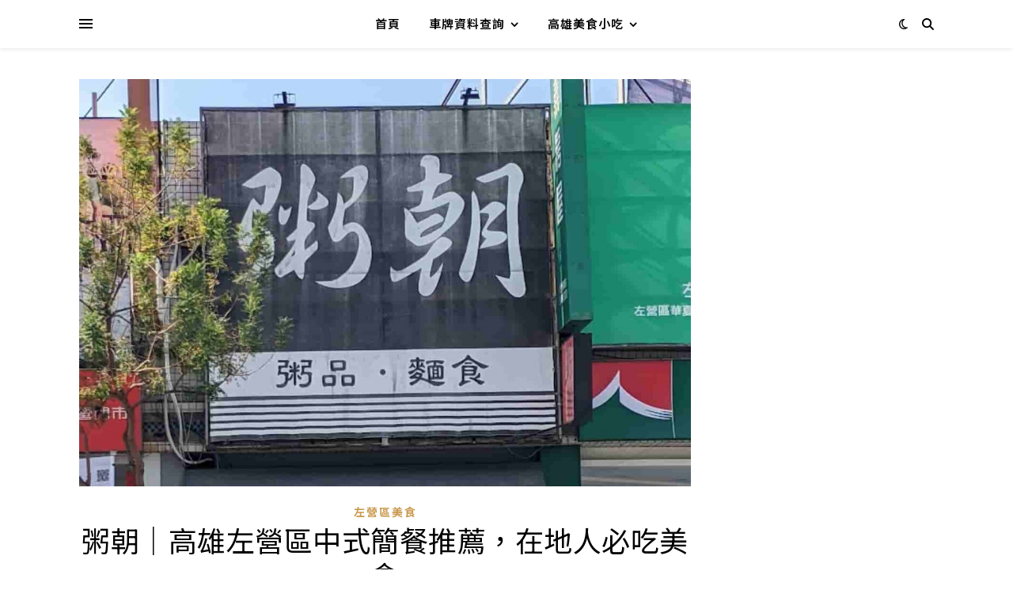

--- FILE ---
content_type: text/html; charset=UTF-8
request_url: https://mydelicious.com.tw/tag/%E9%AB%98%E9%9B%84%E5%A5%BD%E5%90%83%E7%9A%84%E7%B2%A5/
body_size: 10070
content:
<!DOCTYPE html>
<html lang="zh-TW">
<head>
<meta charset="UTF-8">
<meta name="viewport" content="width=device-width, initial-scale=1.0, maximum-scale=1.0, user-scalable=no"/>
<script async src="https://pagead2.googlesyndication.com/pagead/js/adsbygoogle.js?client=ca-pub-8880509461572798" crossorigin="anonymous"></script><script data-wpfc-render="false">(function(){let events=["mousemove", "wheel", "scroll", "touchstart", "touchmove"];let fired=false;events.forEach(function(event){window.addEventListener(event, function(){if(fired===false){fired=true;setTimeout(function(){ (function(d,s){var f=d.getElementsByTagName(s)[0];j=d.createElement(s);j.setAttribute('src', 'https://www.googletagmanager.com/gtag/js?id=G-BB04KMEL48');f.parentNode.insertBefore(j,f);})(document,'script'); }, 5);}},{once: true});});})();</script><script>window.dataLayer=window.dataLayer||[]; function gtag(){dataLayer.push(arguments);} gtag('js', new Date()); gtag('config', 'G-BB04KMEL48');</script>
<meta name='robots' content='index, follow, max-image-preview:large, max-snippet:-1, max-video-preview:-1'/>
<style>img:is([sizes="auto" i], [sizes^="auto," i]){contain-intrinsic-size:3000px 1500px}</style>
<title>高雄好吃的粥</title>
<meta name="description" content="在「高雄好吃的粥」彙整頁面裡，剃頭店頭家a-sè彙整了包含「高雄好吃的粥」的關鍵字，方便精準找尋到有關「高雄好吃的粥」的餐廳、店家、小吃，讓您在不知不覺間食指大動、口水直流..."/>
<link rel="canonical" href="https://mydelicious.com.tw/tag/高雄好吃的粥/"/>
<meta property="og:locale" content="zh_TW"/>
<meta property="og:type" content="article"/>
<meta property="og:title" content="高雄好吃的粥"/>
<meta property="og:description" content="在「高雄好吃的粥」彙整頁面裡，剃頭店頭家a-sè彙整了包含「高雄好吃的粥」的關鍵字，方便精準找尋到有關「高雄好吃的粥」的餐廳、店家、小吃，讓您在不知不覺間食指大動、口水直流..."/>
<meta property="og:url" content="https://mydelicious.com.tw/tag/高雄好吃的粥/"/>
<meta property="og:site_name" content="剃頭店頭家"/>
<meta property="og:image" content="https://mydelicious.com.tw/wp-content/uploads/2024/02/waffle-hearts-2697904_1280.jpg"/>
<meta property="og:image:width" content="1280"/>
<meta property="og:image:height" content="723"/>
<meta property="og:image:type" content="image/jpeg"/>
<meta name="twitter:card" content="summary_large_image"/>
<script type="application/ld+json" class="yoast-schema-graph">{"@context":"https://schema.org","@graph":[{"@type":"CollectionPage","@id":"https://mydelicious.com.tw/tag/%e9%ab%98%e9%9b%84%e5%a5%bd%e5%90%83%e7%9a%84%e7%b2%a5/","url":"https://mydelicious.com.tw/tag/%e9%ab%98%e9%9b%84%e5%a5%bd%e5%90%83%e7%9a%84%e7%b2%a5/","name":"高雄好吃的粥","isPartOf":{"@id":"https://mydelicious.com.tw/#website"},"primaryImageOfPage":{"@id":"https://mydelicious.com.tw/tag/%e9%ab%98%e9%9b%84%e5%a5%bd%e5%90%83%e7%9a%84%e7%b2%a5/#primaryimage"},"image":{"@id":"https://mydelicious.com.tw/tag/%e9%ab%98%e9%9b%84%e5%a5%bd%e5%90%83%e7%9a%84%e7%b2%a5/#primaryimage"},"thumbnailUrl":"https://mydelicious.com.tw/wp-content/uploads/2024/02/PXL_20240228_071047126.MP_.jpg","description":"在「高雄好吃的粥」彙整頁面裡，剃頭店頭家a-sè彙整了包含「高雄好吃的粥」的關鍵字，方便精準找尋到有關「高雄好吃的粥」的餐廳、店家、小吃，讓您在不知不覺間食指大動、口水直流...","breadcrumb":{"@id":"https://mydelicious.com.tw/tag/%e9%ab%98%e9%9b%84%e5%a5%bd%e5%90%83%e7%9a%84%e7%b2%a5/#breadcrumb"},"inLanguage":"zh-TW"},{"@type":"ImageObject","inLanguage":"zh-TW","@id":"https://mydelicious.com.tw/tag/%e9%ab%98%e9%9b%84%e5%a5%bd%e5%90%83%e7%9a%84%e7%b2%a5/#primaryimage","url":"https://mydelicious.com.tw/wp-content/uploads/2024/02/PXL_20240228_071047126.MP_.jpg","contentUrl":"https://mydelicious.com.tw/wp-content/uploads/2024/02/PXL_20240228_071047126.MP_.jpg","width":1280,"height":853,"caption":"粥朝｜高雄左營區中式簡餐推薦，在地人必吃美食"},{"@type":"BreadcrumbList","@id":"https://mydelicious.com.tw/tag/%e9%ab%98%e9%9b%84%e5%a5%bd%e5%90%83%e7%9a%84%e7%b2%a5/#breadcrumb","itemListElement":[{"@type":"ListItem","position":1,"name":"首頁","item":"https://mydelicious.com.tw/"},{"@type":"ListItem","position":2,"name":"高雄好吃的粥"}]},{"@type":"WebSite","@id":"https://mydelicious.com.tw/#website","url":"https://mydelicious.com.tw/","name":"剃頭店頭家","description":"剃頭店頭家a-sè的網站，提供各類生活資訊以及高雄美食小吃彙整","publisher":{"@id":"https://mydelicious.com.tw/#/schema/person/066a6839516c9623bdababc7736b525b"},"potentialAction":[{"@type":"SearchAction","target":{"@type":"EntryPoint","urlTemplate":"https://mydelicious.com.tw/?s={search_term_string}"},"query-input":{"@type":"PropertyValueSpecification","valueRequired":true,"valueName":"search_term_string"}}],"inLanguage":"zh-TW"},{"@type":["Person","Organization"],"@id":"https://mydelicious.com.tw/#/schema/person/066a6839516c9623bdababc7736b525b","name":"a-sè","image":{"@type":"ImageObject","inLanguage":"zh-TW","@id":"https://mydelicious.com.tw/#/schema/person/image/","url":"https://mydelicious.com.tw/wp-content/uploads/2024/02/IMAG1040.jpg","contentUrl":"https://mydelicious.com.tw/wp-content/uploads/2024/02/IMAG1040.jpg","width":1190,"height":893,"caption":"a-sè"},"logo":{"@id":"https://mydelicious.com.tw/#/schema/person/image/"},"sameAs":["https://mydelicious.com.tw"]}]}</script>
<link rel='dns-prefetch' href='//fonts.googleapis.com'/>
<link rel="alternate" type="application/rss+xml" title="訂閱《剃頭店頭家》&raquo; 資訊提供" href="https://mydelicious.com.tw/feed/"/>
<link rel="alternate" type="application/rss+xml" title="訂閱《剃頭店頭家》&raquo; 留言的資訊提供" href="https://mydelicious.com.tw/comments/feed/"/>
<link rel="alternate" type="application/rss+xml" title="訂閱《剃頭店頭家》&raquo; 標籤〈高雄好吃的粥〉的資訊提供" href="https://mydelicious.com.tw/tag/%e9%ab%98%e9%9b%84%e5%a5%bd%e5%90%83%e7%9a%84%e7%b2%a5/feed/"/>
<link rel="stylesheet" type="text/css" href="//mydelicious.com.tw/wp-content/cache/wpfc-minified/2zm8glma/9pzpn.css" media="all"/>
<style id='classic-theme-styles-inline-css'>.wp-block-button__link{color:#fff;background-color:#32373c;border-radius:9999px;box-shadow:none;text-decoration:none;padding:calc(.667em + 2px) calc(1.333em + 2px);font-size:1.125em}.wp-block-file__button{background:#32373c;color:#fff;text-decoration:none}</style>
<style id='global-styles-inline-css'>:root{--wp--preset--aspect-ratio--square:1;--wp--preset--aspect-ratio--4-3:4/3;--wp--preset--aspect-ratio--3-4:3/4;--wp--preset--aspect-ratio--3-2:3/2;--wp--preset--aspect-ratio--2-3:2/3;--wp--preset--aspect-ratio--16-9:16/9;--wp--preset--aspect-ratio--9-16:9/16;--wp--preset--color--black:#000000;--wp--preset--color--cyan-bluish-gray:#abb8c3;--wp--preset--color--white:#ffffff;--wp--preset--color--pale-pink:#f78da7;--wp--preset--color--vivid-red:#cf2e2e;--wp--preset--color--luminous-vivid-orange:#ff6900;--wp--preset--color--luminous-vivid-amber:#fcb900;--wp--preset--color--light-green-cyan:#7bdcb5;--wp--preset--color--vivid-green-cyan:#00d084;--wp--preset--color--pale-cyan-blue:#8ed1fc;--wp--preset--color--vivid-cyan-blue:#0693e3;--wp--preset--color--vivid-purple:#9b51e0;--wp--preset--gradient--vivid-cyan-blue-to-vivid-purple:linear-gradient(135deg,rgba(6,147,227,1) 0%,rgb(155,81,224) 100%);--wp--preset--gradient--light-green-cyan-to-vivid-green-cyan:linear-gradient(135deg,rgb(122,220,180) 0%,rgb(0,208,130) 100%);--wp--preset--gradient--luminous-vivid-amber-to-luminous-vivid-orange:linear-gradient(135deg,rgba(252,185,0,1) 0%,rgba(255,105,0,1) 100%);--wp--preset--gradient--luminous-vivid-orange-to-vivid-red:linear-gradient(135deg,rgba(255,105,0,1) 0%,rgb(207,46,46) 100%);--wp--preset--gradient--very-light-gray-to-cyan-bluish-gray:linear-gradient(135deg,rgb(238,238,238) 0%,rgb(169,184,195) 100%);--wp--preset--gradient--cool-to-warm-spectrum:linear-gradient(135deg,rgb(74,234,220) 0%,rgb(151,120,209) 20%,rgb(207,42,186) 40%,rgb(238,44,130) 60%,rgb(251,105,98) 80%,rgb(254,248,76) 100%);--wp--preset--gradient--blush-light-purple:linear-gradient(135deg,rgb(255,206,236) 0%,rgb(152,150,240) 100%);--wp--preset--gradient--blush-bordeaux:linear-gradient(135deg,rgb(254,205,165) 0%,rgb(254,45,45) 50%,rgb(107,0,62) 100%);--wp--preset--gradient--luminous-dusk:linear-gradient(135deg,rgb(255,203,112) 0%,rgb(199,81,192) 50%,rgb(65,88,208) 100%);--wp--preset--gradient--pale-ocean:linear-gradient(135deg,rgb(255,245,203) 0%,rgb(182,227,212) 50%,rgb(51,167,181) 100%);--wp--preset--gradient--electric-grass:linear-gradient(135deg,rgb(202,248,128) 0%,rgb(113,206,126) 100%);--wp--preset--gradient--midnight:linear-gradient(135deg,rgb(2,3,129) 0%,rgb(40,116,252) 100%);--wp--preset--font-size--small:13px;--wp--preset--font-size--medium:20px;--wp--preset--font-size--large:36px;--wp--preset--font-size--x-large:42px;--wp--preset--spacing--20:0.44rem;--wp--preset--spacing--30:0.67rem;--wp--preset--spacing--40:1rem;--wp--preset--spacing--50:1.5rem;--wp--preset--spacing--60:2.25rem;--wp--preset--spacing--70:3.38rem;--wp--preset--spacing--80:5.06rem;--wp--preset--shadow--natural:6px 6px 9px rgba(0, 0, 0, 0.2);--wp--preset--shadow--deep:12px 12px 50px rgba(0, 0, 0, 0.4);--wp--preset--shadow--sharp:6px 6px 0px rgba(0, 0, 0, 0.2);--wp--preset--shadow--outlined:6px 6px 0px -3px rgba(255, 255, 255, 1), 6px 6px rgba(0, 0, 0, 1);--wp--preset--shadow--crisp:6px 6px 0px rgba(0, 0, 0, 1);}:where(.is-layout-flex){gap:0.5em;}:where(.is-layout-grid){gap:0.5em;}body .is-layout-flex{display:flex;}.is-layout-flex{flex-wrap:wrap;align-items:center;}.is-layout-flex > :is(*, div){margin:0;}body .is-layout-grid{display:grid;}.is-layout-grid > :is(*, div){margin:0;}:where(.wp-block-columns.is-layout-flex){gap:2em;}:where(.wp-block-columns.is-layout-grid){gap:2em;}:where(.wp-block-post-template.is-layout-flex){gap:1.25em;}:where(.wp-block-post-template.is-layout-grid){gap:1.25em;}.has-black-color{color:var(--wp--preset--color--black) !important;}.has-cyan-bluish-gray-color{color:var(--wp--preset--color--cyan-bluish-gray) !important;}.has-white-color{color:var(--wp--preset--color--white) !important;}.has-pale-pink-color{color:var(--wp--preset--color--pale-pink) !important;}.has-vivid-red-color{color:var(--wp--preset--color--vivid-red) !important;}.has-luminous-vivid-orange-color{color:var(--wp--preset--color--luminous-vivid-orange) !important;}.has-luminous-vivid-amber-color{color:var(--wp--preset--color--luminous-vivid-amber) !important;}.has-light-green-cyan-color{color:var(--wp--preset--color--light-green-cyan) !important;}.has-vivid-green-cyan-color{color:var(--wp--preset--color--vivid-green-cyan) !important;}.has-pale-cyan-blue-color{color:var(--wp--preset--color--pale-cyan-blue) !important;}.has-vivid-cyan-blue-color{color:var(--wp--preset--color--vivid-cyan-blue) !important;}.has-vivid-purple-color{color:var(--wp--preset--color--vivid-purple) !important;}.has-black-background-color{background-color:var(--wp--preset--color--black) !important;}.has-cyan-bluish-gray-background-color{background-color:var(--wp--preset--color--cyan-bluish-gray) !important;}.has-white-background-color{background-color:var(--wp--preset--color--white) !important;}.has-pale-pink-background-color{background-color:var(--wp--preset--color--pale-pink) !important;}.has-vivid-red-background-color{background-color:var(--wp--preset--color--vivid-red) !important;}.has-luminous-vivid-orange-background-color{background-color:var(--wp--preset--color--luminous-vivid-orange) !important;}.has-luminous-vivid-amber-background-color{background-color:var(--wp--preset--color--luminous-vivid-amber) !important;}.has-light-green-cyan-background-color{background-color:var(--wp--preset--color--light-green-cyan) !important;}.has-vivid-green-cyan-background-color{background-color:var(--wp--preset--color--vivid-green-cyan) !important;}.has-pale-cyan-blue-background-color{background-color:var(--wp--preset--color--pale-cyan-blue) !important;}.has-vivid-cyan-blue-background-color{background-color:var(--wp--preset--color--vivid-cyan-blue) !important;}.has-vivid-purple-background-color{background-color:var(--wp--preset--color--vivid-purple) !important;}.has-black-border-color{border-color:var(--wp--preset--color--black) !important;}.has-cyan-bluish-gray-border-color{border-color:var(--wp--preset--color--cyan-bluish-gray) !important;}.has-white-border-color{border-color:var(--wp--preset--color--white) !important;}.has-pale-pink-border-color{border-color:var(--wp--preset--color--pale-pink) !important;}.has-vivid-red-border-color{border-color:var(--wp--preset--color--vivid-red) !important;}.has-luminous-vivid-orange-border-color{border-color:var(--wp--preset--color--luminous-vivid-orange) !important;}.has-luminous-vivid-amber-border-color{border-color:var(--wp--preset--color--luminous-vivid-amber) !important;}.has-light-green-cyan-border-color{border-color:var(--wp--preset--color--light-green-cyan) !important;}.has-vivid-green-cyan-border-color{border-color:var(--wp--preset--color--vivid-green-cyan) !important;}.has-pale-cyan-blue-border-color{border-color:var(--wp--preset--color--pale-cyan-blue) !important;}.has-vivid-cyan-blue-border-color{border-color:var(--wp--preset--color--vivid-cyan-blue) !important;}.has-vivid-purple-border-color{border-color:var(--wp--preset--color--vivid-purple) !important;}.has-vivid-cyan-blue-to-vivid-purple-gradient-background{background:var(--wp--preset--gradient--vivid-cyan-blue-to-vivid-purple) !important;}.has-light-green-cyan-to-vivid-green-cyan-gradient-background{background:var(--wp--preset--gradient--light-green-cyan-to-vivid-green-cyan) !important;}.has-luminous-vivid-amber-to-luminous-vivid-orange-gradient-background{background:var(--wp--preset--gradient--luminous-vivid-amber-to-luminous-vivid-orange) !important;}.has-luminous-vivid-orange-to-vivid-red-gradient-background{background:var(--wp--preset--gradient--luminous-vivid-orange-to-vivid-red) !important;}.has-very-light-gray-to-cyan-bluish-gray-gradient-background{background:var(--wp--preset--gradient--very-light-gray-to-cyan-bluish-gray) !important;}.has-cool-to-warm-spectrum-gradient-background{background:var(--wp--preset--gradient--cool-to-warm-spectrum) !important;}.has-blush-light-purple-gradient-background{background:var(--wp--preset--gradient--blush-light-purple) !important;}.has-blush-bordeaux-gradient-background{background:var(--wp--preset--gradient--blush-bordeaux) !important;}.has-luminous-dusk-gradient-background{background:var(--wp--preset--gradient--luminous-dusk) !important;}.has-pale-ocean-gradient-background{background:var(--wp--preset--gradient--pale-ocean) !important;}.has-electric-grass-gradient-background{background:var(--wp--preset--gradient--electric-grass) !important;}.has-midnight-gradient-background{background:var(--wp--preset--gradient--midnight) !important;}.has-small-font-size{font-size:var(--wp--preset--font-size--small) !important;}.has-medium-font-size{font-size:var(--wp--preset--font-size--medium) !important;}.has-large-font-size{font-size:var(--wp--preset--font-size--large) !important;}.has-x-large-font-size{font-size:var(--wp--preset--font-size--x-large) !important;}:where(.wp-block-post-template.is-layout-flex){gap:1.25em;}:where(.wp-block-post-template.is-layout-grid){gap:1.25em;}:where(.wp-block-columns.is-layout-flex){gap:2em;}:where(.wp-block-columns.is-layout-grid){gap:2em;}:root :where(.wp-block-pullquote){font-size:1.5em;line-height:1.6;}</style>
<link rel="stylesheet" type="text/css" href="//mydelicious.com.tw/wp-content/cache/wpfc-minified/4c0r8t2/9pzpn.css" media="all"/>
<link rel="https://api.w.org/" href="https://mydelicious.com.tw/wp-json/"/><link rel="alternate" title="JSON" type="application/json" href="https://mydelicious.com.tw/wp-json/wp/v2/tags/51"/><link rel="EditURI" type="application/rsd+xml" title="RSD" href="https://mydelicious.com.tw/xmlrpc.php?rsd"/>
<meta name="generator" content="WordPress 6.7.1"/>
<style id="ashe_dynamic_css">#top-bar,#top-menu .sub-menu{background-color:#ffffff;}#top-bar a{color:#000000;}#top-menu .sub-menu,#top-menu .sub-menu a{border-color:rgba(0,0,0, 0.05);}#top-bar a:hover,#top-bar li.current-menu-item > a,#top-bar li.current-menu-ancestor > a,#top-bar .sub-menu li.current-menu-item > a,#top-bar .sub-menu li.current-menu-ancestor> a{color:#ca9b52;}.header-logo a,.site-description{color:#111;}.entry-header{background-color:#ffffff;}#main-nav,#main-menu .sub-menu,#main-nav #s{background-color:#ffffff;}#main-nav a,#main-nav .svg-inline--fa,#main-nav #s,.instagram-title h2{color:#000000;}.main-nav-sidebar span,.mobile-menu-btn span{background-color:#000000;}#main-nav{box-shadow:0px 1px 5px rgba(0,0,0, 0.1);}#main-menu .sub-menu,#main-menu .sub-menu a{border-color:rgba(0,0,0, 0.05);}#main-nav #s::-webkit-input-placeholder{
color:rgba(0,0,0, 0.7);}#main-nav #s::-moz-placeholder{
color:rgba(0,0,0, 0.7);}#main-nav #s:-ms-input-placeholder{
color:rgba(0,0,0, 0.7);}#main-nav #s:-moz-placeholder{
color:rgba(0,0,0, 0.7);}#main-nav a:hover,#main-nav .svg-inline--fa:hover,#main-nav li.current-menu-item > a,#main-nav li.current-menu-ancestor > a,#main-nav .sub-menu li.current-menu-item > a,#main-nav .sub-menu li.current-menu-ancestor> a{color:#ca9b52;}.main-nav-sidebar:hover span,.mobile-menu-btn:hover span{background-color:#ca9b52;}
.sidebar-alt,.main-content,.featured-slider-area,#featured-links,.page-content select,.page-content input,.page-content textarea{background-color:#ffffff;}.page-content #featured-links h6,.instagram-title h2{background-color:rgba(255,255,255, 0.85);}.ashe_promo_box_widget h6{background-color:#ffffff;}.ashe_promo_box_widget .promo-box:after{border-color:#ffffff;}
.page-content,.page-content select,.page-content input,.page-content textarea,.page-content .post-author a,.page-content .ashe-widget a,.page-content .comment-author,.page-content #featured-links h6,.ashe_promo_box_widget h6{color:#464646;}
.page-content h1,.page-content h2,.page-content h3,.page-content h4,.page-content h5,.page-content h6,.page-content .post-title a,.page-content .author-description h4 a,.page-content .related-posts h4 a,.page-content .blog-pagination .previous-page a,.page-content .blog-pagination .next-page a,blockquote,.page-content .post-share a{color:#030303;}.sidebar-alt-close-btn span{background-color:#030303;}.page-content .post-title a:hover{color:rgba(3,3,3, 0.75);}
.page-content .post-date,.page-content .post-comments,.page-content .meta-sep,.page-content .post-author,.page-content [data-layout*="list"] .post-author a,.page-content .related-post-date,.page-content .comment-meta a,.page-content .author-share a,.page-content .post-tags a,.page-content .tagcloud a,.widget_categories li,.widget_archive li,.ashe-subscribe-text p,.rpwwt-post-author,.rpwwt-post-categories,.rpwwt-post-date,.rpwwt-post-comments-number{color:#a1a1a1;}.page-content input::-webkit-input-placeholder{
color:#a1a1a1;}.page-content input::-moz-placeholder{
color:#a1a1a1;}.page-content input:-ms-input-placeholder{
color:#a1a1a1;}.page-content input:-moz-placeholder{
color:#a1a1a1;}
.page-content a,.post-categories,#page-wrap .ashe-widget.widget_text a,#page-wrap .ashe-widget.ashe_author_widget a{color:#ca9b52;}
.ps-container > .ps-scrollbar-y-rail > .ps-scrollbar-y{background:#ca9b52;}.page-content a:hover{color:rgba(202,155,82, 0.8);}blockquote{border-color:#ca9b52;}.slide-caption{color:#ffffff;background:#ca9b52;}
::-moz-selection{color:#ffffff;background:#ca9b52;}::selection{color:#ffffff;background:#ca9b52;}.page-content .wprm-rating-star svg polygon{stroke:#ca9b52;}.page-content .wprm-rating-star-full svg polygon,.page-content .wprm-comment-rating svg path,.page-content .comment-form-wprm-rating svg path{fill:#ca9b52;}
.page-content .post-footer,[data-layout*="list"] .blog-grid > li,.page-content .author-description,.page-content .related-posts,.page-content .entry-comments,.page-content .ashe-widget li,.page-content #wp-calendar,.page-content #wp-calendar caption,.page-content #wp-calendar tbody td,.page-content .widget_nav_menu li a,.page-content .widget_pages li a,.page-content .tagcloud a,.page-content select,.page-content input,.page-content textarea,.widget-title h2:before,.widget-title h2:after,.post-tags a,.gallery-caption,.wp-caption-text,table tr,table th,table td,pre,.page-content .wprm-recipe-instruction{border-color:#e8e8e8;}.page-content .wprm-recipe {box-shadow: 0 0 3px 1px #e8e8e8;}hr{background-color:#e8e8e8;}.wprm-recipe-details-container,.wprm-recipe-notes-container p{background-color:rgba(232,232,232, 0.4);}
.widget_search .svg-fa-wrap,.widget_search #searchsubmit,.single-navigation i,.page-content input.submit,.page-content .blog-pagination.numeric a,.page-content .blog-pagination.load-more a,.page-content .mc4wp-form-fields input[type="submit"],.page-content .widget_wysija input[type="submit"],.page-content .post-password-form input[type="submit"],.page-content .wpcf7 [type="submit"],.page-content .wprm-recipe-print,.page-content .wprm-jump-to-recipe-shortcode,.page-content .wprm-print-recipe-shortcode{color:#ffffff;background-color:#333333;}.single-navigation i:hover,.page-content input.submit:hover,.ashe-boxed-style .page-content input.submit:hover,.page-content .blog-pagination.numeric a:hover,.ashe-boxed-style .page-content .blog-pagination.numeric a:hover,.page-content .blog-pagination.numeric span,.page-content .blog-pagination.load-more a:hover,.ashe-boxed-style .page-content .blog-pagination.load-more a:hover,.page-content .mc4wp-form-fields input[type="submit"]:hover,.page-content .widget_wysija input[type="submit"]:hover,.page-content .post-password-form input[type="submit"]:hover,.page-content .wpcf7 [type="submit"]:hover,.page-content .wprm-recipe-print:hover,.page-content .wprm-jump-to-recipe-shortcode:hover,.page-content .wprm-print-recipe-shortcode:hover{color:#ffffff;background-color:#ca9b52;}
.image-overlay,#infscr-loading,.page-content h4.image-overlay,.image-overlay a,.post-slider .prev-arrow,.post-slider .next-arrow,.header-slider-prev-arrow,.header-slider-next-arrow,.page-content .image-overlay a,#featured-slider .slick-arrow,#featured-slider .slider-dots,.header-slider-dots{color:#ffffff;}.image-overlay,#infscr-loading,.page-content h4.image-overlay{background-color:rgba(73,73,73, 0.3);}
#page-footer,#page-footer select,#page-footer input,#page-footer textarea{background-color:#f6f6f6;}
#page-footer,#page-footer a,#page-footer select,#page-footer input,#page-footer textarea{color:#333333;}
#page-footer h1,#page-footer h2,#page-footer h3,#page-footer h4,#page-footer h5,#page-footer h6{color:#111111;}
#page-footer a:hover{color:#ca9b52;}
#page-footer a,#page-footer .ashe-widget li,#page-footer #wp-calendar,#page-footer #wp-calendar caption,#page-footer #wp-calendar th,#page-footer #wp-calendar td,#page-footer .widget_nav_menu li a,#page-footer select,#page-footer input,#page-footer textarea,#page-footer .widget-title h2:before,#page-footer .widget-title h2:after,.footer-widgets,.category-description,.tag-description{border-color:#e0dbdb;}#page-footer hr{background-color:#e0dbdb;}.ashe-preloader-wrap{background-color:#333333;}@media screen and (max-width:768px){.mini-logo a{max-width:60px !important;}
}@media screen and (max-width:768px){#featured-links {display: none;}}@media screen and (max-width:640px){.related-posts {display: none;}}.header-logo a{font-family:'Noto Sans TC';font-size:120px;line-height:120px;letter-spacing:-1px;font-weight:700;}.site-description{font-family:'Noto Sans TC';}.header-logo .site-description{font-size:18px;}#top-menu li a{font-family:'Noto Sans TC';font-size:13px;line-height:50px;letter-spacing:0.8px;font-weight:600;}.top-bar-socials a{font-size:13px;line-height:50px;}#top-bar .mobile-menu-btn{line-height:50px;}#top-menu .sub-menu > li > a{font-size:11px;line-height:3.7;letter-spacing:0.8px;}@media screen and (max-width:979px){.top-bar-socials{float:none !important;}.top-bar-socials a {line-height: 40px !important;}}#main-menu li a,.mobile-menu-btn a{font-family:'Noto Sans TC';font-size:15px;line-height:60px;letter-spacing:1px;font-weight:600;}#mobile-menu li{font-family:'Noto Sans TC';font-size:15px;line-height:3.4;letter-spacing:1px;font-weight:600;}.main-nav-search,#main-nav #s,.dark-mode-switcher,.main-nav-socials-trigger{font-size:15px;line-height:60px;}#main-nav #s{line-height:61px;}#main-menu li.menu-item-has-children>a:after{font-size:15px;}#main-nav{min-height:60px;}.main-nav-sidebar,.mini-logo{height:60px;}#main-menu .sub-menu > li > a,#mobile-menu .sub-menu > li{font-size:12px;line-height:3.8;letter-spacing:0.8px;}.mobile-menu-btn{font-size:18px;line-height:60px;}.main-nav-socials a{font-size:14px;line-height:60px;}#top-menu li a,#main-menu li a,#mobile-menu li,.mobile-menu-btn a{text-transform:uppercase;}.post-meta,#wp-calendar thead th,#wp-calendar caption,h1,h2,h3,h4,h5,h6,blockquote p,#reply-title,#reply-title a{font-family:'Noto Sans TC';}
h1{font-size:40px;}
h2{font-size:36px;}
h3{font-size:30px;}
h4{font-size:24px;}
h5,.page-content .wprm-recipe-name,.page-content .wprm-recipe-header{font-size:22px;}
h6{font-size:20px;}
blockquote p{font-size:19px;}
.related-posts h4 a{font-size:18px;}
.author-description h4,.category-description h4,.tag-description h4,#reply-title,#reply-title a,.comment-title,.widget-title h2,.ashe_author_widget h3{font-size:16px;}.post-title,.page-title{line-height:44px;}
.slider-title,.post-title,.page-title,.related-posts h4 a{letter-spacing:0.5px;}
.widget-title h2,.author-description h4,.category-description h4,.tag-description h4,.comment-title,#reply-title,#reply-title a,.ashe_author_widget h3{letter-spacing:1.5px;}
.related-posts h3{letter-spacing:2px;}
h1,h2,h3,h4,h5,h6{font-weight:400;}h1,h2,h3,h4,h5,h6{font-style:normal;}h1,h2,h3,h4,h5,h6{text-transform:none;}body,.page-404 h2,#featured-links h6,.ashe_promo_box_widget h6,.comment-author,.related-posts h3,.instagram-title h2,input,textarea,select,.no-result-found h1,.ashe-subscribe-text h4,.widget_wysija_cont .updated,.widget_wysija_cont .error,.widget_wysija_cont .xdetailed-errors{font-family:'Noto Sans TC';}body,.page-404 h2,.no-result-found h1{font-weight:400;}body,.comment-author{font-size:18px;}body p,.post-content,.post-content li,.comment-text li{line-height:25px;}
body p,.post-content,.comment-author,.widget_recent_comments li,.widget_meta li,.widget_recent_comments li,.widget_pages > ul > li,.widget_archive li,.widget_categories > ul > li,.widget_recent_entries ul li,.widget_nav_menu li,.related-post-date,.post-media .image-overlay a,.post-meta,.rpwwt-post-title{letter-spacing:0px;}
.post-author,.post-media .image-overlay span,blockquote p{letter-spacing:0.5px;}
#main-nav #searchform input,#featured-links h6,.ashe_promo_box_widget h6,.instagram-title h2,.ashe-subscribe-text h4,.page-404 p,#wp-calendar caption{letter-spacing:1px;}
.comments-area #submit,.tagcloud a,.mc4wp-form-fields input[type='submit'],.widget_wysija input[type='submit'],.slider-read-more a,.post-categories a,.read-more a,.no-result-found h1,.blog-pagination a,.blog-pagination span{letter-spacing:2px;}
.post-media .image-overlay p,.post-media .image-overlay a{font-size:21px;}
.ashe_social_widget .social-icons a{font-size:20px;}
.post-author,.post-share,.related-posts h3,input,textarea,select,.comment-reply-link,.wp-caption-text,.author-share a,#featured-links h6,.ashe_promo_box_widget h6,#wp-calendar,.instagram-title h2{font-size:16px;}
.slider-categories,.slider-read-more a,.read-more a,.blog-pagination a,.blog-pagination span,.footer-socials a,.rpwwt-post-author,.rpwwt-post-categories,.rpwwt-post-date,.rpwwt-post-comments-number,.copyright-info,.footer-menu-container{font-size:15px;}
.post-categories a,.post-tags a,.widget_recent_entries ul li span,#wp-calendar caption,#wp-calendar tfoot #prev a,#wp-calendar tfoot #next a{font-size:14px;}
.related-post-date,.comment-meta,.tagcloud a{font-size:14px !important;}.boxed-wrapper{max-width:1140px;}.sidebar-alt{max-width:340px;left:-340px;padding:85px 35px 0px;}.sidebar-left,.sidebar-right{width:307px;}[data-layout*="rsidebar"] .main-container,[data-layout*="lsidebar"] .main-container{float:left;width:calc(100% - 307px);width:-webkit-calc(100% - 307px);}[data-layout*="lrsidebar"] .main-container{width:calc(100% - 614px);width:-webkit-calc(100% - 614px);}[data-layout*="fullwidth"] .main-container{width:100%;}#top-bar > div,#main-nav > div,#featured-links,.main-content,.page-footer-inner,.featured-slider-area.boxed-wrapper{padding-left:30px;padding-right:30px;}.ashe-instagram-widget #sb_instagram{max-width:none !important;}.ashe-instagram-widget #sbi_images{display:-webkit-box;display:-ms-flexbox;display:flex;}.ashe-instagram-widget #sbi_images .sbi_photo{height:auto !important;}.ashe-instagram-widget #sbi_images .sbi_photo img{display:block !important;}.ashe-widget #sbi_images .sbi_photo{
}.ashe-widget #sbi_images .sbi_photo img{display:block !important;}#top-menu{float:left;}.top-bar-socials{float:right;}.entry-header:not(.html-image){height:500px;background-size:cover;}.entry-header-slider div{height:500px;}.entry-header:not(.html-image){background-position:center center;}.header-logo{padding-top:160px;}.logo-img{max-width:500px;}.mini-logo a{max-width:70px;}@media screen and (max-width:880px){.logo-img { max-width: 300px;}}#main-nav{text-align:center;}.main-nav-icons.main-nav-socials-mobile{left:30px;}.main-nav-socials-trigger{position:absolute;top:0px;left:30px;}.main-nav-sidebar + .main-nav-socials-trigger{left:60px;}.mini-logo + .main-nav-socials-trigger{right:60px;left:auto;}.main-nav-sidebar{position:absolute;top:0px;left:30px;z-index:1;}.main-nav-icons{position:absolute;top:0px;right:30px;z-index:2;}.mini-logo{position:absolute;left:auto;top:0;}.main-nav-sidebar ~ .mini-logo{margin-left:30px;}#featured-slider.boxed-wrapper{max-width:1140px;}.slider-item-bg{height:540px;}#featured-links .featured-link{margin-top:20px;}#featured-links .featured-link{margin-right:20px;}#featured-links .featured-link:nth-of-type(3n){margin-right:0;}#featured-links .featured-link{width:calc( (100% - 40px) / 3 - 1px);width:-webkit-calc( (100% - 40px) / 3 - 1px);}.featured-link:nth-child(4) .cv-inner{display:none;}.featured-link:nth-child(5) .cv-inner{display:none;}.featured-link:nth-child(6) .cv-inner{display:none;}.blog-grid > li,.main-container .featured-slider-area{margin-bottom:30px;}[data-layout*="col2"] .blog-grid > li,[data-layout*="col3"] .blog-grid > li,[data-layout*="col4"] .blog-grid > li{display:inline-block;vertical-align:top;margin-right:37px;}[data-layout*="col2"] .blog-grid > li:nth-of-type(2n+2),[data-layout*="col3"] .blog-grid > li:nth-of-type(3n+3),[data-layout*="col4"] .blog-grid > li:nth-of-type(4n+4){margin-right:0;}[data-layout*="col1"] .blog-grid > li{width:100%;}[data-layout*="col2"] .blog-grid > li{width:calc((100% - 37px ) / 2 - 1px);width:-webkit-calc((100% - 37px ) / 2 - 1px);}[data-layout*="col3"] .blog-grid > li{width:calc((100% - 2 * 37px ) / 3 - 2px);width:-webkit-calc((100% - 2 * 37px ) / 3 - 2px);}[data-layout*="col4"] .blog-grid > li{width:calc((100% - 3 * 37px ) / 4 - 1px);width:-webkit-calc((100% - 3 * 37px ) / 4 - 1px);}[data-layout*="rsidebar"] .sidebar-right{padding-left:37px;}[data-layout*="lsidebar"] .sidebar-left{padding-right:37px;}[data-layout*="lrsidebar"] .sidebar-right{padding-left:37px;}[data-layout*="lrsidebar"] .sidebar-left{padding-right:37px;}.blog-grid .post-header,.blog-grid .read-more,[data-layout*="list"] .post-share{text-align:center;}p.has-drop-cap:not(:focus)::first-letter{float:left;margin:0px 12px 0 0;font-family:'Noto Sans TC';font-size:80px;line-height:65px;text-align:center;text-transform:uppercase;color:#030303;}@-moz-document url-prefix() {p.has-drop-cap:not(:focus)::first-letter {margin-top: 10px !important;}}[data-dropcaps*='yes'] .post-content > p:first-of-type:first-letter{float:left;margin:0px 12px 0 0;font-family:'Noto Sans TC';font-size:80px;line-height:65px;text-align:center;text-transform:uppercase;color:#030303;}@-moz-document url-prefix() {[data-dropcaps*='yes'] .post-content > p:first-of-type:first-letter {margin-top: 10px !important;}}.footer-widgets > .ashe-widget{width:30%;margin-right:5%;}.footer-widgets > .ashe-widget:nth-child(3n+3){margin-right:0;}.footer-widgets > .ashe-widget:nth-child(3n+4){clear:both;}.copyright-info{float:right;}.footer-socials{float:left;}.footer-menu-container{float:right;}#footer-menu{float:left;}#footer-menu > li{margin-right:5px;}.footer-menu-container:after{float:left;margin-right:5px;}.cssload-container{width:100%;height:36px;text-align:center}.cssload-speeding-wheel{width:36px;height:36px;margin:0 auto;border:2px solid #ffffff;border-radius:50%;border-left-color:transparent;border-right-color:transparent;animation:cssload-spin 575ms infinite linear;-o-animation:cssload-spin 575ms infinite linear;-ms-animation:cssload-spin 575ms infinite linear;-webkit-animation:cssload-spin 575ms infinite linear;-moz-animation:cssload-spin 575ms infinite linear}@keyframes cssload-spin{100%{transform:rotate(360deg);transform:rotate(360deg)}}@-o-keyframes cssload-spin{100%{-o-transform:rotate(360deg);transform:rotate(360deg)}}@-ms-keyframes cssload-spin{100%{-ms-transform:rotate(360deg);transform:rotate(360deg)}}@-webkit-keyframes cssload-spin{100%{-webkit-transform:rotate(360deg);transform:rotate(360deg)}}@-moz-keyframes cssload-spin{100%{-moz-transform:rotate(360deg);transform:rotate(360deg)}}</style><style id="custom-background-css">body.custom-background{background-color:#ffffff;}</style>
<link rel="icon" href="https://mydelicious.com.tw/wp-content/uploads/2024/02/cropped-hamburger-32x32.png" sizes="32x32"/>
<link rel="icon" href="https://mydelicious.com.tw/wp-content/uploads/2024/02/cropped-hamburger-192x192.png" sizes="192x192"/>
<link rel="apple-touch-icon" href="https://mydelicious.com.tw/wp-content/uploads/2024/02/cropped-hamburger-180x180.png"/>
<meta name="msapplication-TileImage" content="https://mydelicious.com.tw/wp-content/uploads/2024/02/cropped-hamburger-270x270.png"/>
</head>
<body class="archive tag tag-51 custom-background wp-embed-responsive">
<div id="page-wrap">
<div id="page-header">
<div id="top-bar" class="clear-fix">
<div class="boxed-wrapper"></div></div><div id="main-nav" class="clear-fix" data-fixed="1" data-close-on-click ="" data-mobile-fixed="1">
<div class="boxed-wrapper">
<div class="main-nav-sidebar" aria-label="資訊欄">
<div> <span></span> <span></span> <span></span></div></div><div class="main-nav-icons">
<div class="dark-mode-switcher" aria-label="Dark Mode Switcher"> <i class="far fa-moon"></i></div><div class="main-nav-search" aria-label="搜尋"> <i class="fa-solid fa-magnifying-glass"></i> <i class="fa-solid fa-xmark"></i> <form role="search" method="get" id="searchform" class="clear-fix" action="https://mydelicious.com.tw/"><input type="search" name="s" id="s" placeholder="Search..." data-placeholder="Type &amp; hit Enter..." value="" /><span class="svg-fa-wrap"><i class="fa-solid fa-magnifying-glass"></i></span><input type="submit" id="searchsubmit" value="st" /></form></div></div><nav class="main-menu-container"><ul id="main-menu"><li id="menu-item-2230" class="menu-item menu-item-type-custom menu-item-object-custom menu-item-home menu-item-2230"><a href="https://mydelicious.com.tw">首頁</a></li>
<li id="menu-item-2744" class="menu-item menu-item-type-post_type menu-item-object-page menu-item-has-children menu-item-2744"><a href="https://mydelicious.com.tw/%e5%8f%b0%e7%81%a3%e8%bb%8a%e7%89%8c%e6%a8%a3%e5%bc%8f%e8%b3%87%e6%96%99%e6%9f%a5%e8%a9%a2/">車牌資料查詢</a>
<ul class="sub-menu">
<li id="menu-item-3323" class="menu-item menu-item-type-post_type menu-item-object-post menu-item-3323"><a href="https://mydelicious.com.tw/%e3%80%8c%e9%9b%bb%e5%8b%95%e8%bb%8a%e3%80%8d%e8%bb%8a%e7%89%8c%e5%9e%8b%e5%bc%8f%e6%9f%a5%e8%a9%a2/3237/">電動車車牌查詢</a></li>
<li id="menu-item-3085" class="menu-item menu-item-type-post_type menu-item-object-post menu-item-3085"><a href="https://mydelicious.com.tw/%e3%80%8c%e8%87%aa%e7%94%a8%e5%b0%8f%e5%ae%a2%e8%bb%8a%e3%80%81%e8%87%aa%e7%94%a8%e5%b0%8f%e8%b2%a8%e8%bb%8a%e3%80%8d%e8%bb%8a%e7%89%8c%e5%9e%8b%e5%bc%8f%e6%9f%a5%e8%a9%a2/2930/">自用小客(貨)車車牌查詢</a></li>
</ul>
</li>
<li id="menu-item-2231" class="menu-item menu-item-type-post_type menu-item-object-page menu-item-has-children menu-item-2231"><a href="https://mydelicious.com.tw/%e9%ab%98%e9%9b%84%e7%be%8e%e9%a3%9f%e5%b0%8f%e5%90%83/">高雄美食小吃</a>
<ul class="sub-menu">
<li id="menu-item-2213" class="menu-item menu-item-type-post_type menu-item-object-post menu-item-2213"><a href="https://mydelicious.com.tw/%e8%93%ae%e6%b1%a0%e6%bd%ad%e7%be%8e%e9%a3%9f/2099/">蓮池潭美食</a></li>
<li id="menu-item-2214" class="menu-item menu-item-type-post_type menu-item-object-post menu-item-2214"><a href="https://mydelicious.com.tw/%e7%91%9e%e8%b1%90%e5%a4%9c%e5%b8%82%e7%be%8e%e9%a3%9f%e5%9c%b0%e5%9c%96/1496/">瑞豐夜市美食</a></li>
<li id="menu-item-2216" class="menu-item menu-item-type-post_type menu-item-object-post menu-item-2216"><a href="https://mydelicious.com.tw/%e9%be%8d%e8%8f%af%e5%b8%82%e5%a0%b4%e7%be%8e%e9%a3%9f%e5%9c%b0%e5%9c%96/1653/">龍華市場美食</a></li>
<li id="menu-item-2215" class="menu-item menu-item-type-post_type menu-item-object-post menu-item-2215"><a href="https://mydelicious.com.tw/%e8%87%aa%e7%94%b1%e9%bb%83%e6%98%8f%e5%b8%82%e5%a0%b4%e7%be%8e%e9%a3%9f%e5%9c%b0%e5%9c%96/1754/">自由黃昏市場美食</a></li>
</ul>
</li>
</ul></nav>
<span class="mobile-menu-btn" aria-label="Mobile Menu">
<div> <i class="fas fa-chevron-down"></i></div></span></div><nav class="mobile-menu-container"><ul id="mobile-menu"><li class="menu-item menu-item-type-custom menu-item-object-custom menu-item-home menu-item-2230"><a href="https://mydelicious.com.tw">首頁</a></li>
<li class="menu-item menu-item-type-post_type menu-item-object-page menu-item-has-children menu-item-2744"><a href="https://mydelicious.com.tw/%e5%8f%b0%e7%81%a3%e8%bb%8a%e7%89%8c%e6%a8%a3%e5%bc%8f%e8%b3%87%e6%96%99%e6%9f%a5%e8%a9%a2/">車牌資料查詢</a>
<ul class="sub-menu">
<li class="menu-item menu-item-type-post_type menu-item-object-post menu-item-3323"><a href="https://mydelicious.com.tw/%e3%80%8c%e9%9b%bb%e5%8b%95%e8%bb%8a%e3%80%8d%e8%bb%8a%e7%89%8c%e5%9e%8b%e5%bc%8f%e6%9f%a5%e8%a9%a2/3237/">電動車車牌查詢</a></li>
<li class="menu-item menu-item-type-post_type menu-item-object-post menu-item-3085"><a href="https://mydelicious.com.tw/%e3%80%8c%e8%87%aa%e7%94%a8%e5%b0%8f%e5%ae%a2%e8%bb%8a%e3%80%81%e8%87%aa%e7%94%a8%e5%b0%8f%e8%b2%a8%e8%bb%8a%e3%80%8d%e8%bb%8a%e7%89%8c%e5%9e%8b%e5%bc%8f%e6%9f%a5%e8%a9%a2/2930/">自用小客(貨)車車牌查詢</a></li>
</ul>
</li>
<li class="menu-item menu-item-type-post_type menu-item-object-page menu-item-has-children menu-item-2231"><a href="https://mydelicious.com.tw/%e9%ab%98%e9%9b%84%e7%be%8e%e9%a3%9f%e5%b0%8f%e5%90%83/">高雄美食小吃</a>
<ul class="sub-menu">
<li class="menu-item menu-item-type-post_type menu-item-object-post menu-item-2213"><a href="https://mydelicious.com.tw/%e8%93%ae%e6%b1%a0%e6%bd%ad%e7%be%8e%e9%a3%9f/2099/">蓮池潭美食</a></li>
<li class="menu-item menu-item-type-post_type menu-item-object-post menu-item-2214"><a href="https://mydelicious.com.tw/%e7%91%9e%e8%b1%90%e5%a4%9c%e5%b8%82%e7%be%8e%e9%a3%9f%e5%9c%b0%e5%9c%96/1496/">瑞豐夜市美食</a></li>
<li class="menu-item menu-item-type-post_type menu-item-object-post menu-item-2216"><a href="https://mydelicious.com.tw/%e9%be%8d%e8%8f%af%e5%b8%82%e5%a0%b4%e7%be%8e%e9%a3%9f%e5%9c%b0%e5%9c%96/1653/">龍華市場美食</a></li>
<li class="menu-item menu-item-type-post_type menu-item-object-post menu-item-2215"><a href="https://mydelicious.com.tw/%e8%87%aa%e7%94%b1%e9%bb%83%e6%98%8f%e5%b8%82%e5%a0%b4%e7%be%8e%e9%a3%9f%e5%9c%b0%e5%9c%96/1754/">自由黃昏市場美食</a></li>
</ul>
</li>
</ul></nav></div></div><div class="page-content">
<div class="sidebar-alt-wrap">
<div class="sidebar-alt-close image-overlay"></div><aside class="sidebar-alt">
<div class="sidebar-alt-close-btn"> <span></span> <span></span></div><div id="block-32" class="ashe-widget widget_block widget_categories"><ul class="wp-block-categories-list wp-block-categories"> <li class="cat-item cat-item-302"><a href="https://mydelicious.com.tw/category/%e8%bb%8a%e7%89%8c%e8%b3%87%e6%96%99%e6%9f%a5%e8%a9%a2/">車牌資料查詢</a> </li> <li class="cat-item cat-item-1"><a href="https://mydelicious.com.tw/category/%e9%ab%98%e9%9b%84%e7%be%8e%e9%a3%9f%e5%bd%99%e6%95%b4/">高雄美食彙整</a> <ul class='children'> <li class="cat-item cat-item-27"><a href="https://mydelicious.com.tw/category/%e9%ab%98%e9%9b%84%e7%be%8e%e9%a3%9f%e5%bd%99%e6%95%b4/%e4%b8%89%e6%b0%91%e5%8d%80/">三民區美食</a> </li> <li class="cat-item cat-item-147"><a href="https://mydelicious.com.tw/category/%e9%ab%98%e9%9b%84%e7%be%8e%e9%a3%9f%e5%bd%99%e6%95%b4/%e4%bb%81%e6%ad%a6%e5%8d%80/">仁武區美食</a> </li> <li class="cat-item cat-item-207"><a href="https://mydelicious.com.tw/category/%e9%ab%98%e9%9b%84%e7%be%8e%e9%a3%9f%e5%bd%99%e6%95%b4/%e5%89%8d%e9%87%91%e5%8d%80/">前金區美食</a> </li> <li class="cat-item cat-item-230"><a href="https://mydelicious.com.tw/category/%e9%ab%98%e9%9b%84%e7%be%8e%e9%a3%9f%e5%bd%99%e6%95%b4/%e5%89%8d%e9%8e%ae%e5%8d%80/">前鎮區美食</a> </li> <li class="cat-item cat-item-146"><a href="https://mydelicious.com.tw/category/%e9%ab%98%e9%9b%84%e7%be%8e%e9%a3%9f%e5%bd%99%e6%95%b4/%e5%a4%a7%e7%a4%be%e5%8d%80/">大社區美食</a> </li> <li class="cat-item cat-item-15"><a href="https://mydelicious.com.tw/category/%e9%ab%98%e9%9b%84%e7%be%8e%e9%a3%9f%e5%bd%99%e6%95%b4/%e5%b7%a6%e7%87%9f%e5%8d%80/">左營區美食</a> <ul class='children'> <li class="cat-item cat-item-299"><a href="https://mydelicious.com.tw/category/%e9%ab%98%e9%9b%84%e7%be%8e%e9%a3%9f%e5%bd%99%e6%95%b4/%e5%b7%a6%e7%87%9f%e5%8d%80/%e6%96%b0%e5%85%89%e4%b8%89%e8%b6%8a%e5%b7%a6%e7%87%9f%e5%ba%97%e7%be%8e%e9%a3%9f/">新光三越左營店美食</a> </li> <li class="cat-item cat-item-22"><a href="https://mydelicious.com.tw/category/%e9%ab%98%e9%9b%84%e7%be%8e%e9%a3%9f%e5%bd%99%e6%95%b4/%e5%b7%a6%e7%87%9f%e5%8d%80/%e7%91%9e%e8%b1%90%e5%a4%9c%e5%b8%82/">瑞豐夜市美食</a> </li> <li class="cat-item cat-item-184"><a href="https://mydelicious.com.tw/category/%e9%ab%98%e9%9b%84%e7%be%8e%e9%a3%9f%e5%bd%99%e6%95%b4/%e5%b7%a6%e7%87%9f%e5%8d%80/%e8%87%aa%e7%94%b1%e9%bb%83%e6%98%8f%e5%b8%82%e5%a0%b4/">自由黃昏市場美食</a> </li> <li class="cat-item cat-item-99"><a href="https://mydelicious.com.tw/category/%e9%ab%98%e9%9b%84%e7%be%8e%e9%a3%9f%e5%bd%99%e6%95%b4/%e5%b7%a6%e7%87%9f%e5%8d%80/%e9%be%8d%e8%8f%af%e5%b8%82%e5%a0%b4/">龍華市場美食</a> </li> </ul> </li> <li class="cat-item cat-item-214"><a href="https://mydelicious.com.tw/category/%e9%ab%98%e9%9b%84%e7%be%8e%e9%a3%9f%e5%bd%99%e6%95%b4/%e6%96%b0%e8%88%88%e5%8d%80/">新興區美食</a> </li> <li class="cat-item cat-item-7"><a href="https://mydelicious.com.tw/category/%e9%ab%98%e9%9b%84%e7%be%8e%e9%a3%9f%e5%bd%99%e6%95%b4/%e6%a5%a0%e6%a2%93%e5%8d%80/">楠梓區美食</a> </li> <li class="cat-item cat-item-179"><a href="https://mydelicious.com.tw/category/%e9%ab%98%e9%9b%84%e7%be%8e%e9%a3%9f%e5%bd%99%e6%95%b4/%e6%a9%8b%e9%a0%ad%e5%8d%80/">橋頭區美食</a> </li> <li class="cat-item cat-item-242"><a href="https://mydelicious.com.tw/category/%e9%ab%98%e9%9b%84%e7%be%8e%e9%a3%9f%e5%bd%99%e6%95%b4/%e7%87%95%e5%b7%a2%e5%8d%80/">燕巢區美食</a> </li> <li class="cat-item cat-item-226"><a href="https://mydelicious.com.tw/category/%e9%ab%98%e9%9b%84%e7%be%8e%e9%a3%9f%e5%bd%99%e6%95%b4/%e8%8b%93%e9%9b%85%e5%8d%80/">苓雅區美食</a> </li> <li class="cat-item cat-item-121"><a href="https://mydelicious.com.tw/category/%e9%ab%98%e9%9b%84%e7%be%8e%e9%a3%9f%e5%bd%99%e6%95%b4/%e9%b9%bd%e5%9f%95%e5%8d%80/">鹽埕區美食</a> </li> <li class="cat-item cat-item-125"><a href="https://mydelicious.com.tw/category/%e9%ab%98%e9%9b%84%e7%be%8e%e9%a3%9f%e5%bd%99%e6%95%b4/%e9%bc%93%e5%b1%b1%e5%8d%80/">鼓山區美食</a> </li> </ul> </li> </ul></div></aside></div><div class="main-content clear-fix boxed-wrapper" data-layout="col1-rsidebar" data-sidebar-sticky="1" data-sidebar-width="270">
<div class="main-container">
<ul class="blog-grid">
<li> <article id="post-421" class="blog-post clear-fix post-421 post type-post status-publish format-standard has-post-thumbnail hentry category-15 tag-uber-eats tag-251 tag-54 tag-56 tag-55 tag-53 tag-51"> <div class="post-media"> <a href="https://mydelicious.com.tw/%e7%b2%a5%e6%9c%9d/421/" target="_self"></a><img width="1140" height="760" src="https://mydelicious.com.tw/wp-content/uploads/2024/02/PXL_20240228_071047126.MP_-1140x760.jpg" class="attachment-ashe-full-thumbnail size-ashe-full-thumbnail wp-post-image" alt="粥朝｜高雄左營區中式簡餐推薦，在地人必吃美食" decoding="async" fetchpriority="high" srcset="https://mydelicious.com.tw/wp-content/uploads/2024/02/PXL_20240228_071047126.MP_-1140x760.jpg 1140w, https://mydelicious.com.tw/wp-content/uploads/2024/02/PXL_20240228_071047126.MP_-300x200.jpg 300w, https://mydelicious.com.tw/wp-content/uploads/2024/02/PXL_20240228_071047126.MP_-1024x682.jpg 1024w, https://mydelicious.com.tw/wp-content/uploads/2024/02/PXL_20240228_071047126.MP_-768x512.jpg 768w, https://mydelicious.com.tw/wp-content/uploads/2024/02/PXL_20240228_071047126.MP_.jpg 1280w" sizes="(max-width: 1140px) 100vw, 1140px"/></div><header class="post-header"> <div class="post-categories"><a href="https://mydelicious.com.tw/category/%e9%ab%98%e9%9b%84%e7%be%8e%e9%a3%9f%e5%bd%99%e6%95%b4/%e5%b7%a6%e7%87%9f%e5%8d%80/" rel="category tag">左營區美食</a></div><h2 class="post-title"> <a href="https://mydelicious.com.tw/%e7%b2%a5%e6%9c%9d/421/" target="_self">粥朝｜高雄左營區中式簡餐推薦，在地人必吃美食</a> </h2> </header> <div class="read-more"> <a href="https://mydelicious.com.tw/%e7%b2%a5%e6%9c%9d/421/" target="_self">Read More</a></div><footer class="post-footer"> <div class="post-share"></div></footer>  <div class="related-posts"> <h3>You May Also Like</h3> <section> <a href="https://mydelicious.com.tw/%e8%90%ac%e5%9c%8b%e7%89%9b%e6%8e%92/224/"><img width="500" height="330" src="https://mydelicious.com.tw/wp-content/uploads/2024/02/PXL_20240229_103042107.MP_-500x330.jpg" class="attachment-ashe-grid-thumbnail size-ashe-grid-thumbnail wp-post-image" alt="萬國牛排｜高雄瑞豐夜市必吃美食" decoding="async"/></a> <h4><a href="https://mydelicious.com.tw/%e8%90%ac%e5%9c%8b%e7%89%9b%e6%8e%92/224/">萬國牛排｜高雄瑞豐夜市必吃美食</a></h4> <span class="related-post-date">2024-02-23</span> </section> <section> <a href="https://mydelicious.com.tw/%e5%a4%a7%e9%ab%98%e9%9b%84%e9%b5%9d%e8%82%89%e5%ba%97/1330/"><img width="500" height="330" src="https://mydelicious.com.tw/wp-content/uploads/2024/03/PXL_20240307_101035809.MP_-500x330.jpg" class="attachment-ashe-grid-thumbnail size-ashe-grid-thumbnail wp-post-image" alt="大高雄鵝肉店｜高雄仁武區中式餐廳推薦，高雄必吃超人氣鵝肉店" decoding="async"/></a> <h4><a href="https://mydelicious.com.tw/%e5%a4%a7%e9%ab%98%e9%9b%84%e9%b5%9d%e8%82%89%e5%ba%97/1330/">大高雄鵝肉店｜高雄仁武區中式餐廳推薦，高雄必吃超人氣鵝肉店</a></h4> <span class="related-post-date">2024-03-20</span> </section> <section> <a href="https://mydelicious.com.tw/%e5%a3%bd%e5%ae%b6%e5%b0%8f%e7%b1%a0%e5%8c%85/660/"><img width="500" height="330" src="https://mydelicious.com.tw/wp-content/uploads/2024/03/PXL_20240310_021551531.MP_-500x330.jpg" class="attachment-ashe-grid-thumbnail size-ashe-grid-thumbnail wp-post-image" alt="壽家小籠包｜高雄楠梓區早餐推薦，在地人必吃美食" decoding="async" loading="lazy"/></a> <h4><a href="https://mydelicious.com.tw/%e5%a3%bd%e5%ae%b6%e5%b0%8f%e7%b1%a0%e5%8c%85/660/">壽家小籠包｜高雄楠梓區早餐推薦，在地人必吃美食</a></h4> <span class="related-post-date">2024-03-05</span> </section> <div class="clear-fix"></div></div></article></li>
</ul></div><div class="sidebar-right-wrap">
<aside class="sidebar-right">
<div id="block-21" class="ashe-widget widget_block"><ins class="adsbygoogle" style="display:block" data-ad-client="ca-pub-8880509461572798" data-ad-slot="1764225698" data-ad-format="auto" data-full-width-responsive="true"></ins><script>(adsbygoogle=window.adsbygoogle||[]).push({});</script></div></aside></div></div></div><footer id="page-footer" class="clear-fix">
<span class="scrolltop icon-angle-up"></span>
<div class="footer-instagram-widget"></div><div class="page-footer-inner boxed-wrapper">
<div class="footer-copyright">
<div class="copyright-info">2025 剃頭店頭家 &copy;</div><nav class="footer-menu-container"><ul id="footer-menu"><li id="menu-item-1227" class="menu-item menu-item-type-post_type menu-item-object-page menu-item-1227"><a href="https://mydelicious.com.tw/%e9%9a%b1%e7%a7%81%e6%ac%8a%e4%bf%9d%e8%ad%b7%e6%94%bf%e7%ad%96/">隱私權保護政策</a></li>
</ul></nav></div></div></footer></div><noscript id="wpfc-google-fonts"><link rel='stylesheet' id='ashe_enqueue_Noto_Sans_TC-css' href='https://fonts.googleapis.com/css?family=Noto+Sans+TC%3A100%2C200%2C300%2C400%2C500%2C600%2C700%2C800%2C900&#038;ver=1.0.0' type='text/css' media='all'/>
</noscript>
<script defer src='//mydelicious.com.tw/wp-content/cache/wpfc-minified/2enkg961/9pzpo.js'></script>
<script>document.addEventListener('DOMContentLoaded',function(){function wpfcgl(){var wgh=document.querySelector('noscript#wpfc-google-fonts').innerText, wgha=wgh.match(/<link[^\>]+>/gi);for(i=0;i<wgha.length;i++){var wrpr=document.createElement('div');wrpr.innerHTML=wgha[i];document.body.appendChild(wrpr.firstChild);}}wpfcgl();});</script>
</body>
</html><!-- WP Fastest Cache file was created in 0.2313768863678 seconds, on 08-02-25 8:52:47 -->

--- FILE ---
content_type: text/html; charset=utf-8
request_url: https://www.google.com/recaptcha/api2/aframe
body_size: 260
content:
<!DOCTYPE HTML><html><head><meta http-equiv="content-type" content="text/html; charset=UTF-8"></head><body><script nonce="EX-zSjMNzTtSfSqqGCxZsw">/** Anti-fraud and anti-abuse applications only. See google.com/recaptcha */ try{var clients={'sodar':'https://pagead2.googlesyndication.com/pagead/sodar?'};window.addEventListener("message",function(a){try{if(a.source===window.parent){var b=JSON.parse(a.data);var c=clients[b['id']];if(c){var d=document.createElement('img');d.src=c+b['params']+'&rc='+(localStorage.getItem("rc::a")?sessionStorage.getItem("rc::b"):"");window.document.body.appendChild(d);sessionStorage.setItem("rc::e",parseInt(sessionStorage.getItem("rc::e")||0)+1);localStorage.setItem("rc::h",'1768975337339');}}}catch(b){}});window.parent.postMessage("_grecaptcha_ready", "*");}catch(b){}</script></body></html>

--- FILE ---
content_type: text/css
request_url: https://mydelicious.com.tw/wp-content/cache/wpfc-minified/4c0r8t2/9pzpn.css
body_size: 9238
content:
html{line-height:1.15;-ms-text-size-adjust:100%;-webkit-text-size-adjust:100%;}
#infscr-loading{text-align:center;}
article, aside, footer, header, nav, section{display:block;}
figcaption, figure, main{display:block;}
figure{margin:0;}
hr{box-sizing:content-box;height:0;overflow:visible;border:0;height:1px;margin:20px 0;}
pre {
font-family: monospace, monospace;
font-size: 1em;
} a{text-decoration:none;background-color:transparent;-webkit-text-decoration-skip:objects;}
abbr[title]{text-decoration:underline;text-decoration:underline dotted;}
b, strong{font-weight:inherit;}
b, strong{font-weight:bolder;}
code, kbd, samp{font-family:monospace, monospace;font-size:1em;}
dfn{font-style:italic;}
mark{background-color:#ff0;color:#000;}
small{font-size:80%;}
sub, sup{font-size:75%;line-height:0;position:relative;vertical-align:baseline;}
sub{bottom:-0.25em;}
sup{top:-0.5em;}
audio, video{display:inline-block;}
audio:not([controls]){display:none;height:0;}
img{display:block;border-style:none;}
svg:not(:root){overflow:hidden;}
p, button, input, optgroup, select, textarea{margin:0;}
button, input{overflow:visible;}
button, select{text-transform:none;}
button, html [type="button"],
[type="reset"],
[type="submit"]{-webkit-appearance:button;}
button::-moz-focus-inner, [type="button"]::-moz-focus-inner,
[type="reset"]::-moz-focus-inner,
[type="submit"]::-moz-focus-inner{border-style:none;padding:0;}
button:-moz-focusring, [type="button"]:-moz-focusring,
[type="reset"]:-moz-focusring,
[type="submit"]:-moz-focusring{outline:1px dotted ButtonText;}
legend{box-sizing:border-box;color:inherit;display:table;max-width:100%;padding:0;white-space:normal;}
progress{display:inline-block;vertical-align:baseline;}
textarea{overflow:auto;}
[type="checkbox"],
[type="radio"]{box-sizing:border-box;padding:0;}
[type="number"]::-webkit-inner-spin-button,
[type="number"]::-webkit-outer-spin-button{height:auto;}
[type="search"]{-webkit-appearance:textfield;outline-offset:-2px;}
[type="search"]::-webkit-search-cancel-button,
[type="search"]::-webkit-search-decoration{-webkit-appearance:none;}::-webkit-file-upload-button{-webkit-appearance:button;font:inherit;}
details, menu{display:block;}
summary{display:list-item;}
canvas{display:inline-block;}
template{display:none;}
[hidden]{display:none;}
body{margin:0;}
ul, ol{list-style:none;margin:0;padding:0;}
img{height:auto;}
img, iframe, embed{max-width:100%;}
table{border-collapse:collapse;border-spacing:0;}
input, textarea, select{outline:0;-webkit-border-radius:0 !important;}
textarea, input[type=text],
input[type=email],
input[type=url],
input[type=search]{-webkit-appearance:none !important;-moz-appearance:none !important;appearance:none !important;}
h1, h2, h3, h4, h5, h6{margin:0;line-height:normal;clear:both;}
html{-webkit-box-sizing:border-box;-moz-box-sizing:border-box;box-sizing:border-box;}
*,
*:before,
*:after{-webkit-box-sizing:inherit;-moz-box-sizing:inherit;box-sizing:inherit;outline:0 !important;}
.clear-fix:before, .clear-fix:after{content:"";display:table;table-layout:fixed;}
.clear-fix:after{clear:both;}
.cv-container{display:block;width:100%;height:100%;position:absolute;left:0;top:0;z-index:90;}
.cv-outer{display:table;width:100%;height:100%;}
.cv-inner{display:table-cell;vertical-align:middle;text-align:center;}
.boxed-wrapper{margin:0 auto;}
.main-content{padding-top:40px;padding-bottom:40px;}
.sticky{background:#f7f7f7;padding:40px;}
.sticky .related-posts{border:none;padding-bottom:0;}
.bypostauthor{}
.screen-reader-text{clip:rect(1px, 1px, 1px, 1px);clip-path:polygon(0 0, 0 0,0 0, 0 0);position:absolute !important;white-space:nowrap;height:1px;width:1px;overflow:hidden;}
.screen-reader-text:focus{clip:auto !important;display:block;height:auto;left:5px;top:5px;width:auto;z-index:100000;}
.alignnone{margin:5px 20px 10px 0;}
.aligncenter, div.aligncenter{display:block;margin:5px auto 10px auto;clear:both;}
.alignright{float:right;margin:5px 0 20px 20px;}
.alignleft{float:left;margin:5px 20px 10px 0;}
a img.alignright{float:right;margin:5px 0 10px 20px;}
a img.alignnone{margin:5px 20px 10px 0;}
a img.alignleft{float:left;margin:5px 20px 10px 0;}
a img.aligncenter{display:block;margin-left:auto;margin-right:auto;}
.wp-caption{max-width:100%;overflow:hidden;}
.wp-caption-text{padding:10px;text-align:center;}
.wp-block-image figcaption{text-align:center;font-size:14px;}
.center-text{text-align:center;}
hr{border:0;height:1px;margin:30px 0;}
strong{font-weight:bold;}
em, cite, address{font-style:italic;}
code, kbd, tt, var, samp, pre{font-family:monospace, monospace;font-size:85%;}
.post-content h1, .post-content h2, .post-content h3, .post-content h4, .post-content h5, .post-content h6, .comment-text h1, .comment-text h2, .comment-text h3, .comment-text h4, .comment-text h5, .comment-text h6 {
margin-bottom: 10px;
} p{margin-bottom:13px;}
blockquote{border-left-width:3px;border-left-style:solid;padding-left:15px;}
blockquote p{line-height:1.6 !important;opacity:0.9;}
blockquote a{font-style:italic;}
.wp-block-pullquote blockquote{border-top-width:2px;border-top-style:solid;padding-top:10px;border-left:0;padding-left:0;}
.post-content ul, .woocommerce-product-details__short-description ul, .woocommerce-Tabs-panel--description ul{padding-left:20px;margin-bottom:15px;list-style:disc;}
.wp-block-gallery ul{padding-left:0 !important;}
.post-content ol, .woocommerce-product-details__short-description ol, .woocommerce-Tabs-panel--description ol{padding-left:25px;margin-bottom:15px;list-style:decimal;}
table{margin-bottom:15px;}
table th{font-weight:bold;}
table tr, table th, table td{border-width:1px;border-style:solid;padding:10px;text-align:left;}
dl dt{font-weight:bold;}
abbr[title]{border-width:1px;border-style:dotted;cursor:help;}
big{font-size:125%;}
pre{border-width:1px;border-style:solid;padding:20px;white-space:pre-wrap;}
sub{vertical-align:sub;font-size:smaller;}
sup{vertical-align:super;font-size:smaller;}
.post-password-form input[name="post_password"]{width:100%;padding:10px;border-width:1px;border-style:solid;}
.post-password-form input[type="submit"]{padding:10px;font-weight:bold;border:none;margin-top:15px;cursor:pointer;}
#top-bar{text-align:center;box-shadow:0px 1px 5px rgba(0,0,0, 0.1);}
#top-menu li{position:relative;}
#top-menu > li{display:inline-block;list-style:none;}
#top-menu li a{display:block;position:relative;padding:0 5px;margin-left:5px;}
#top-menu li a:first-child{margin-left:0;}
#top-menu > li > a{display:block;text-decoration:none;}
#top-menu > li:first-child > a{padding-left:0px;}
#top-menu > li:last-child > a{padding-right:0px;}
#top-menu ul ul{top:0;left:100%;}
#top-menu .sub-menu{display:none;position:absolute;z-index:1150;width:170px;text-align:left;border-style:solid;border-width:1px;}
#top-menu .sub-menu a{border-bottom-style:solid;border-bottom-width:1px;}
#top-menu .sub-menu > li:last-of-type > a{border:none;}
#top-menu .sub-menu li:first-child > .sub-menu{margin-top:-1px;}
#top-menu .sub-menu > li > a{display:block;width:100%;padding:0px 15px;margin:0;}
.top-bar-socials a{margin-left:15px;text-align:center;text-decoration:none;}
.top-bar-socials a:first-child{margin-left:0;}
#top-bar .mobile-menu-btn{float:left;padding:0 5px 0;}
#page-header{position:relative;text-align:center;}
.entry-header{overflow:hidden;}
.entry-header.html-image img{display:block;width:100%;max-width:100%;}
.entry-header.html-image .cvr-container{position:absolute;top:0;left:0;width:100%;height:100%;display:-webkit-box;display:-ms-flexbox;display:flex;-webkit-box-align:center;-ms-flex-align:center;align-items:center;-webkit-box-pack:center;-ms-flex-pack:center;justify-content:center;}
.entry-header.html-image .header-logo{padding-top:0 !important;}
.header-logo{display:inline-block;}
.site-title{font-size:100px;line-height:1;display:block;}
.logo-img{display:block;margin:0 auto;}
.site-description{display:inline-block;margin-top:15px;margin-bottom:0;line-height:1.1;}
.title-tagline-shown .header-logo .site-title, .title-tagline-shown .site-description{display:block;}
.title-tagline-hidden .header-logo .site-title, .title-tagline-hidden .site-description{display:none;}
.header-image-logo{display:block;position:absolute;top:0;left:0;width:100%;height:100%;z-index:1005;}
.mobile-logo{display:none;margin:0 auto;}
.mini-logo a{display:block;position:relative;left:0;top:50%;transform:translateY(-50%);width:100%;}
.entry-header{position:relative;}
.entry-header .cvr-container{position:relative;z-index:1000;}
.entry-header-slider{position:absolute !important;top:0;left:0;width:100%;}
.entry-header-slider-item{background-size:cover;background-repeat:no-repeat;background-position:center;}
.entry-header-slider .slick-track{z-index:999;}
.header-slider-prev-arrow, .header-slider-next-arrow{display:block;position:absolute;top:50%;z-index:1010;padding:0 15px;margin-top:-25px;font-size:42px;text-align:center;cursor:pointer;}
.header-slider-prev-arrow:hover, .header-slider-next-arrow:hover{opacity:1;}
.header-slider-prev-arrow{left:15px;}
.header-slider-next-arrow{right:15px;}
.header-slider-dots{display:block;position:absolute;left:0;bottom:13px;z-index:1000;width:100%;list-style:none;text-align:center;}
.header-slider-dots li{display:inline-block;width:13px;height:13px;margin-right:11px;border-style:solid;border-width:2px;-webkit-border-radius:50%;-moz-border-radius:50%;border-radius:50%;cursor:pointer;}
.header-slider-dots li:last-child{margin-right:0;}
.main-nav-sidebar, .mobile-menu-btn{display:inline-block;}
.main-nav-sidebar div{position:relative;top:50%;transform:translateY(-50%);-webkit-transform:translateY(-50%);-ms-transform:translateY(-50%);}
.main-nav-sidebar span, .mobile-menu-btn span{display:block;width:17px;height:2px;margin-bottom:3px;}
.mobile-menu-btn span:last-child{margin-bottom:0;}
.main-nav-sidebar, .main-nav-search, .mobile-menu-btn, .dark-mode-switcher{-webkit-user-select:none;user-select:none;}
#main-nav{position:relative;z-index:1100 !important;}
#main-nav > div{position:relative;}
#main-menu{width:auto;}
#main-menu li{position:relative;}
#main-menu > li{display:inline-block;list-style:none;}
#main-menu li a{display:block;position:relative;padding:0 16px;margin-left:5px;}
#main-menu li a:first-child{margin-left:0;}
#main-menu > li > a{display:block;text-decoration:none;}
#main-menu li:first-child a{padding-left:0px;}
#main-menu li:last-child a{padding-right:0px;}
#main-menu ul ul{top:0;left:100%;}
#main-menu .sub-menu{display:none;position:absolute;z-index:1150;width:200px;text-align:left;border-style:solid;border-width:1px;}
#main-menu .sub-menu a{border-bottom-style:solid;border-bottom-width:1px;}
#main-menu .sub-menu > li:last-of-type > a{border-bottom:none;}
#main-menu .sub-menu > li > a{display:block;width:100%;padding:0px 15px;margin:0;}
#main-menu li.menu-item-has-children > a:after{font-family:"fontello";content:"\f107";margin-left:7px;}
#main-menu ul li.menu-item-has-children > a:after{font-family:"fontello";content:"\f105";position:absolute;top:50%;right:15px;transform:translateY(-50%);-webkit-transform:translateY(-50%);-ms-transform:translateY(-50%);line-height:0;}
#main-menu .sub-menu li:first-child > .sub-menu{margin-top:-1px;}
.mobile-menu-container{display:none;clear:both;overflow-y:scroll;-webkit-overflow-scrolling:touch;}
.mobile-menu-btn{display:none;padding:0 15px;cursor:pointer;}
#mobile-menu{padding-bottom:15px;overflow:hidden;}
#mobile-menu li{position:relative;width:100%;padding:0 30px;text-align:center;}
#mobile-menu li.menu-item-has-children > a{display:inline-block;text-indent:15px;vertical-align:middle;}
#mobile-menu li a{display:block;position:relative;z-index:5;}
#mobile-menu .sub-menu li{line-height:2.4 !important;}
#mobile-menu .sub-menu li .sub-menu-btn-icon{padding-top:5px !important;}
.sub-menu-btn{position:absolute;top:0;left:0;width:100%;height:100%;padding:0 10px;text-align:left;z-index:1;}
.sub-menu-btn-icon{font-size:13px;vertical-align:middle;}
#mobile-menu .sub-menu{display:none;}
.main-nav-search{float:right;position:relative;margin-left:18px;cursor:pointer;}
.main-nav-search .svg-inline--fa{position:relative;z-index:10;}
.main-nav-search #searchform{position:absolute;top:50%;right:0;transform:translateY(-50%);-webkit-transform:translateY(-50%);-ms-transform:translateY(-50%);}
.main-nav-search #searchform .svg-inline--fa{display:none;}
.main-nav-search label, .main-nav-search #searchsubmit{display:none;}
.main-nav-search div{line-height:1;}
.dark-mode-switcher{position:relative;z-index:1;float:left;margin-left:18px;cursor:pointer;}
#main-nav #searchform{position:absolute;top:0;left:0;z-index:1;width:100%;}
#main-nav #searchform input{width:100%;padding:0;border:0;text-align:center;letter-spacing:0.4px;font-weight:600;}
#main-nav #searchform,
#main-nav #searchform .svg-inline--fa,
#main-nav #searchform #searchsubmit,
.main-nav-search .svg-inline--fa:last-of-type{display:none;}
.main-nav-sidebar{cursor:pointer;}
.sidebar-alt{width:100%;position:fixed;top:0;z-index:1200;height:100%;overflow-x:hidden;transition:left 500ms ease-out;-webkit-transition:left 500ms ease-out;-moz-transition:left 500ms ease-out;-o-transition:left 500ms ease-out;-ms-transition:left 500ms ease-out;}
.sidebar-alt-close{display:none;position:fixed;top:0;left:0;z-index:1150;width:100%;height:100%;cursor:pointer;}
.sidebar-alt-close-btn{position:absolute;top:20px;right:30px;width:24px;height:24px;cursor:pointer;}
.admin-bar .sidebar-alt-close-btn{top:40px;}
.sidebar-alt-close-btn span{content:'';position:absolute;top:50%;left:50%;width:18px;height:3px;cursor:pointer;margin-left:-9px;}
.sidebar-alt-close-btn span:first-child{-ms-transform:rotate(45deg);-webkit-transform:rotate(45deg);transform:rotate(45deg);}
.sidebar-alt-close-btn span:last-child{-ms-transform:rotate(-45deg);-webkit-transform:rotate(-45deg);transform:rotate(-45deg);}
.main-nav-socials{float:left;}
.main-nav-socials a{margin-left:14px;text-align:center;text-decoration:none;}
.main-nav-socials a:first-child{margin-left:0;}
.main-nav-socials-trigger{position:relative;z-index:3;}
.main-nav-socials-trigger, .main-nav-socials-trigger svg:last-child{display:none;}
.main-nav-icons.main-nav-socials-mobile{position:absolute;top:0;}
.main-nav-socials-mobile .main-nav-socials{position:absolute;width:100%;text-align:center;}
.featured-slider-area.boxed-wrapper{padding-top:41px;}
#featured-slider img{width:100%;}
.slider-item{position:relative;}
.slider-item-bg{background-size:cover;background-repeat:no-repeat;background-position:center;}
[data-slider-columns*="1"] .cv-container{visibility:hidden;opacity:0.0001;-webkit-transition:all 650ms ease-in-out 0s;-moz-transition:all 650ms ease-in-out 0s;-o-transition:all 650ms ease-in-out 0s;transition:all 650ms ease-in-out 0s;transition-delay:.75s;}
[data-slider-columns*="1"] .slick-current .cv-container{visibility:inherit;opacity:1;}
.slider-info{display:inline-block;max-width:840px;padding:40px 60px;}
#featured-slider .prev-arrow,
#featured-slider .next-arrow{display:block;position:absolute;top:50%;z-index:1001;padding:0 15px;margin-top:-24px;font-size:42px;text-align:center;cursor:pointer;}
#featured-slider .prev-arrow:hover,
#featured-slider .next-arrow:hover{opacity:1;}
#featured-slider .prev-arrow{left:15px;}
#featured-slider .next-arrow{right:15px;}
.main-container #featured-slider .prev-arrow{left:0px;}
.main-container #featured-slider .next-arrow{right:0px;}
.post-slider{display:none;}
.post-slider.slick-initialized{display:block;}
.post-slider .prev-arrow, .post-slider .next-arrow{display:block;position:absolute;top:50%;z-index:1001;padding:0 10px;margin-top:-24px;font-size:42px;text-align:center;cursor:pointer;}
.post-slider .prev-arrow:hover, .post-slider .next-arrow:hover{opacity:1;}
.post-slider .prev-arrow{left:0;}
.post-slider .next-arrow{right:0;}
[data-layout*="col1"] .post-slider .prev-arrow{left:5px;}
[data-layout*="col1"] .post-slider .next-arrow{right:5px;}
.slider-dots{display:block;position:absolute;left:0;bottom:13px;z-index:1000;width:100%;list-style:none;text-align:center;}
.slider-dots li{display:inline-block;width:13px;height:13px;margin-right:11px;border-style:solid;border-width:2px;-webkit-border-radius:50%;-moz-border-radius:50%;border-radius:50%;cursor:pointer;}
.slider-dots li:last-child{margin-right:0;}
.slider-categories{font-weight:bold;letter-spacing:3px;text-transform:uppercase;margin-bottom:16px;}
.slider-title{margin-bottom:25px;color:inherit !important;}
.slider-content{margin-bottom:30px;}
.slider-read-more a{display:inline-block;padding:13px 25px;border:1px solid;line-height:1;font-weight:bold;text-transform:uppercase;margin-bottom:30px;cursor:pointer;}
.slider-data{margin-bottom:20px;}
.slider-image-link{width:100%;height:100%;position:absolute;left:0;top:0;}
#featured-links .boxed-wrapper{font-size:0;text-align:center;}
#featured-links .featured-link{position:relative;float:left;}
#featured-links a{position:absolute;top:0;left:0;width:100%;height:100%;}
#featured-links .cv-outer{padding:10px;}
#featured-links h6{display:inline-block;padding:9px 20px;font-weight:600;text-transform:uppercase;}
.main-container{margin:0 auto;overflow:hidden;}
.sidebar-left{float:left;}
.sidebar-right{float:right;}
.post-media{position:relative;margin-bottom:20px;}
.post-media > a{display:block;position:absolute;top:0;left:0;width:100%;height:100%;z-index:10;}
.post-header{text-align:center;}
.post-categories{margin-bottom:5px;}
.post-categories a{font-weight:bold;text-transform:uppercase;}
.post-title{margin-bottom:13px;}
.page-title{margin-bottom:24px;}
.post-title em, .page-title em{font-weight:600;}
.post-meta{margin-bottom:22px;font-style:italic;}
.post-meta span.meta-sep:last-child{display:none;}
.meta-sep{display:none;}
.post-date + span.meta-sep,
.post-author + span.meta-sep{display:inline;}
.post-content{overflow:hidden;}
.post-content > p{text-align:justify;}
.post-content > p.has-text-align-left{text-align:left;}
.post-content > p.has-text-align-right{text-align:right;}
.post-content > p.has-text-align-center{text-align:center;}
.read-more{margin:25px 0 15px;}
.read-more a{display:inline-block;padding:13px 25px;border:1px solid;line-height:1;font-weight:bold;text-transform:uppercase;cursor:pointer;}
.post-footer{overflow:hidden;position:relative;text-align:center;padding:28px 0 15px;border-bottom:1px solid;clear:both;}
.post-author{float:left;font-style:italic;line-height:30px;}
.post-author a{display:inline-block;vertical-align:top;}
.post-author a img{-webkit-border-radius:50%;-moz-border-radius:50%;margin-right:3px;}
.post-share{float:right;line-height:1;}
.post-share a{margin-right:16px;line-height:30px !important;}
.post-share a:last-child{margin-right:0;}
.slider-item{display:none;}
#featured-sliderr .slider-item:first-child{display:block;}
#featured-slider.slick-initialized .slider-item{display:block;}
.no-result-found{text-align:center;margin:50px auto 100px;}
.no-result-found h1{margin-bottom:20px;}
.no-result-found .widget_search{max-width:480px;margin:30px auto 0px;}
.blog-grid{padding-left:0 !important;list-style:none !important;}
[data-layout*="list"] .blog-grid > li{border-bottom-width:1px;border-bottom-style:solid;}
[data-layout*="list"] .post-share{float:none;}
[data-layout*="list"] .post-author{float:none;font-size:inherit;line-height:inherit;letter-spacing:inherit;}
[data-layout*="list"] .post-media{margin-bottom:0;}
[data-layout*="list"] .post-categories{margin-bottom:4px;}
[data-layout*="list"] .post-meta{margin-bottom:17px;}
[data-layout*="list"] .read-more{margin:10px 0 21px;}
[data-layout*="list"] .related-posts{padding-bottom:0;border-bottom:0;}
.category-description, .tag-description{overflow:hidden;padding-bottom:15px;border-bottom-style:solid;border-bottom-width:1px;text-align:center;overflow-wrap:break-word;margin-bottom:30px;}
.category-description h4, .tag-description h4{margin:1px 0 5px;line-height:1.5;text-transform:uppercase;}
.category-description p, .tag-description p{display:inline-block;max-width:700px;margin-bottom:10px;font-size:15px;line-height:24.2px;}
.post-media img, .post-media iframe, .post-media embed{margin:0 auto;}
.post-media img{width:auto;}
.post-media img + .entry-audio{position:absolute;bottom:0;left:0;z-index:100;width:100%;padding:10px;}
.format-link .post-media .cv-container, .format-quote .post-media .cv-container{display:none;}
.format-link .post-media img + .cv-container,
.format-quote .post-media img + .cv-container{display:block;}
.post-media .image-overlay{padding:20px 18px;}
.post-media .image-overlay p, .post-media .image-overlay a{line-height:1.6;font-weight:600;}
.post-media .image-overlay span{text-align:right;font-style:italic;}
.single .post-media .image-overlay span{text-align:center;}
.post-slide{position:relative;}
.stacked-slide{margin-bottom:15px;}
.slide-caption{border:0;margin:0;position:absolute;left:15px;bottom:0;opacity:0;padding:5px 10px;font-size:13px;line-height:22px;-webkit-transition:opacity 0.3s ease 0s, bottom 0.3s ease 0s;transition:opacity 0.3s ease 0s, bottom 0.3s ease 0s;}
.post-slide:hover .slide-caption{opacity:1;bottom:10px;-webkit-transition:opacity 0.3s ease 0s, bottom 0.3s ease 0s;transition:opacity 0.3s ease 0s, bottom 0.3s ease 0s;}
.blog-post .slide-caption{display:none;}
.blog-pagination{position:relative;overflow:hidden;text-align:center;padding:0px 0 50px;}
.previous-page a, .next-page a{font-weight:600;text-transform:uppercase;}
.blog-pagination.default .previous-page{float:left;}
.blog-pagination.default .next-page{float:right;}
.blog-pagination.numeric a, .blog-pagination.numeric span{display:inline-block;padding:14px 15px;font-weight:bold;text-transform:uppercase;line-height:1;margin:0 2px;min-width:39px;min-height:41px;}
.blog-pagination.numeric .numeric-prev-page{position:absolute;top:0;left:0;margin-left:0;margin-right:0;}
.blog-pagination.numeric .numeric-next-page{position:absolute;top:0;right:0;margin-left:0;margin-right:0;}
.blog-pagination.load-more a{display:inline-block;padding:14px 15px;font-weight:bold;text-transform:uppercase;line-height:1;}
.blog-pagination.infinite a{display:none;}
#infscr-loading{position:fixed;top:0;left:0;width:100% !important;height:100% !important;z-index:1300;font-size:26px;text-transform:uppercase;list-style-position:inside;}
#infscr-loading img{display:none;}
.infscr-loading-disabled #infscr-loading{display:none !important;}
.post-tags{text-align:left;margin-bottom:18px;}
.post-tags a{position:relative;display:inline-block;line-height:1;padding:6px 12px;margin-right:5px;border-width:1px;border-style:solid;}
.single-navigation{font-size:15px;}
.single .previous-post, .single .next-post{display:none;position:fixed;top:50%;margin-top:-37.5px;height:75px;}
.single .previous-post{left:0;}
.single .next-post{right:0;}
.single .previous-post i, .single .next-post i{position:relative;display:inline-block;width:25px;height:75px;line-height:75px;text-align:center;z-index:10;}
.single .previous-post img, .single .next-post img{position:absolute;z-index:9;max-width:75px;transition:all 0.3s ease-in;-webkit-transition:all 0.3s ease-in;-moz-transition:all 0.3s ease-in;-o-transition:all 0.3s ease-in;-ms-transition:all 0.3s ease-in;}
.single .previous-post img{left:-100px;}
.single .next-post img{right:-100px;}
.single .previous-post:hover img{left:25px;}
.single .next-post:hover img{right:25px;}
.single-pagination{padding:20px;text-align:center;}
.author-description{overflow:hidden;padding:35px 0 39px;border-bottom-style:solid;border-bottom-width:1px;text-align:center;overflow-wrap:break-word;}
.author .author-description{padding-bottom:20px;margin-bottom:35px;}
.author-avatar img{display:inline-block;-webkit-border-radius:60px;-moz-border-radius:60px;border-radius:60px;}
.author-description h4{margin:1px 0 5px;line-height:1.5;text-transform:uppercase;}
.author-share{margin-bottom:12px;}
.author-share a{margin-right:10px;}
.author-share a:last-child{margin:0;}
.author-description p{display:inline-block;max-width:800px;margin-bottom:10px;}
.related-posts{padding:27px 0 33px;border-bottom-style:solid;border-bottom-width:1px;}
.related-posts h3{margin-bottom:19px;text-align:center;line-height:1;font-weight:600;text-transform:uppercase;}
.related-posts h4{margin-top:8px;}
.related-posts section{float:left;width:calc((100% - (2 * 23px)) / 3 - 1px);width:-webkit-calc((100% - (2 * 23px)) / 3 - 1px);}
.related-posts section{margin-right:23px;}
.related-posts section:last-of-type{margin-right:0 !important;}
.comments-area{margin-top:27px;}
#reply-title,
#reply-title a{margin-bottom:44px;text-align:center;line-height:1.5;text-transform:uppercase;}
.comment-title{margin-bottom:40px;text-align:center;line-height:1.5;text-transform:uppercase;}
.comments-area .children{margin-left:50px;}
.entry-comments{overflow:hidden;padding:0px 0 55px;margin-bottom:34px;border-bottom-style:solid;border-bottom-width:1px;}
.comment-content{overflow:hidden;}
.comment-avatar{float:left;margin-right:17px;}
.comment-avatar img{-webkit-border-radius:50%;-moz-border-radius:50%;border-radius:50%;}
.comment-author{font-weight:600;text-transform:uppercase;}
.comment-date a:first-child:hover{text-decoration:underline;}
.awaiting-moderation{font-style:italic;}
.commentslist footer a:hover{text-decoration:underline;}
.logged-in-as{margin-bottom:12px;}
.comment-meta{margin-bottom:7px;line-height:2.3;text-transform:uppercase;}
.comment-date{margin-right:10px;}
.comment-reply-link{font-weight:bold;float:right;margin-top:-23px;}
.comment-notes{margin-bottom:15px;}
.comment-form{padding-top:4px;}
.comment-form label{display:block;margin-bottom:3px;}
.comment-form input, .comment-form textarea{padding:13px;border-width:1px;border-style:solid;}
.comment-form-author input, .comment-form-email input, .comment-form-url input, .comments-area textarea{margin-bottom:10px;}
.comment-form-author input, .comment-form-email input, .comment-form-url input{width:60% !important;}
.comments-area textarea{width:100% !important;}
.comments-area textarea{height:250px;}
.comments-area #submit{border:none;width:auto;cursor:pointer;font-weight:bold;text-transform:uppercase;}
.gallery{overflow:hidden;list-style:none !important;}
.gallery-icon img, .gallery-icon a img{width:100%;height:auto !important;}
.gallery-caption, .wp-caption-text{padding:10px;border-width:1px;border-style:solid;border-top:0;}
.gallery-item{display:inline-block;vertical-align:top;padding:0 !important;margin-right:5px;margin-bottom:5px;text-align:center;}
.gallery-columns-1 .gallery-item{float:none !important;width:100%;}
.gallery-columns-2 .gallery-item{width:-webkit-calc((100% - (5px * 1)) / 2 - 1px);width:calc((100% - (5px * 1)) / 2 - 1px);}
.gallery-columns-3 .gallery-item{width:-webkit-calc((100% - (5px * 2)) / 3 - 1px);width:calc((100% - (5px * 2)) / 3 - 1px);}
.gallery-columns-4 .gallery-item{width:-webkit-calc((100% - (5px * 3)) / 4 - 1px);width:calc((100% - (5px * 3)) / 4 - 1px);}
.gallery-columns-5 .gallery-item{width:-webkit-calc((100% - (5px * 4)) / 5 - 1px);width:calc((100% - (5px * 4)) / 5 - 1px);}
.gallery-columns-6 .gallery-item{width:-webkit-calc((100% - (5px * 5)) / 6 - 1px);width:calc((100% - (5px * 5)) / 6 - 1px);}
.gallery-columns-7 .gallery-item{width:-webkit-calc((100% - (5px * 6)) / 7 - 1px);width:calc((100% - (5px * 6)) / 7 - 1px);}
.gallery-columns-8 .gallery-item{width:-webkit-calc((100% - (5px * 7)) / 8 - 1px);width:calc((100% - (5px * 7)) / 8 - 1px);}
.gallery-columns-9 .gallery-item{width:-webkit-calc((100% - (5px * 8)) / 9 - 1px);width:calc((100% - (5px * 8)) / 9 - 1px);}
.ashe-widget{margin-bottom:40px;overflow:hidden;}
.ashe-widget input[type="text"],
.ashe-widget input[type="email"],
.ashe-widget input[type="url"],
.ashe-widget input[type="password"],
.ashe-widget input[type="search"],
.ashe-widget input[type="submit"],
.ashe-widget select, .ashe-widget textarea{width:100%;padding:10px;border-width:1px;border-style:solid;}
.widget-title{position:relative;z-index:0;text-align:center;margin-bottom:12px;clear:both;overflow:hidden;}
.widget-title h2{display:inline-block;text-transform:uppercase;position:relative;line-height:1.8;}
.widget-title h2:before, .widget-title h2:after{content:"";position:absolute;top:50%;width:1000px;height:1px;border-bottom-width:1px;border-bottom-style:solid;}
.widget-title h2:before{right:100%;margin-right:15px;}
.widget-title h2:after{left:100%;margin-left:15px;}
.ashe-widget > ul li span, .ashe-widget > ul li span a{color:inherit;}
.widget_recent_comments li, .widget_meta li, .widget_recent_comments li, .widget_pages > ul > li, .widget_archive li, .widget_categories > ul > li, .widget_recent_entries ul li{border-bottom-width:1px;border-bottom-style:dotted;}
.widget_recent_comments li, .widget_meta li, .widget_recent_comments li, .widget_pages > ul > li, .widget_archive li, .widget_categories > ul > li, .widget_recent_entries ul li, .widget_nav_menu li{line-height:45px;}
.widget_pages .children > li a{display:block;border-top-style:dotted;border-top-width:1px;}
.widget_nav_menu li a{display:block;border-bottom-style:dotted;border-bottom-width:1px;}
.ashe-widget .sub-menu, .ashe-widget .children{padding-left:10px;}
.widget_rss img{display:inline-block;}
.widget_search #searchform,
.widget_product_search .woocommerce-product-search{position:relative;}
.widget_search .svg-fa-wrap, .widget_search #searchsubmit{position:absolute;top:0;right:0;text-align:center;width:41px;height:41px;line-height:42px;}
.widget_search #searchsubmit{cursor:pointer;opacity:0;}
.widget_product_search input[type="submit"]{position:absolute;top:0;right:0;padding:11px;width:auto !important;cursor:pointer;}
.widget_categories ul li, .widget_archive ul li{float:left;width:100%;text-align:right;}
.widget_categories ul li a, .widget_archive ul li a{float:left;overflow:hidden;}
.widget_categories .children li{padding-left:10px;border-top-width:1px;border-style:dotted;}
.tagcloud a{display:inline-block;padding:11px 13px;margin:0 5px 7px 0;border-style:solid;border-width:1px;font-weight:600;text-transform:uppercase;line-height:1;}
#wp-calendar{width:100%;border-width:1px;border-style:solid;}
#wp-calendar thead th{padding-bottom:5px;text-align:center;}
#wp-calendar caption{padding:10px;font-weight:700;text-align:center;}
#wp-calendar tbody td a{display:block;}
#wp-calendar tfoot #prev,
#wp-calendar tfoot #next{padding:8px 5px;}
#wp-calendar tfoot #prev a,
#wp-calendar tfoot #next a{color:inherit;text-decoration:none;text-transform:uppercase;}
#wp-calendar tfoot #next{text-align:right;}
#wp-calendar thead tr th{padding:8px;text-align:center;font-weight:700;}
#wp-calendar tbody td{border-width:1px;border-style:solid;text-align:center;}
#wp-calendar tbody td a{text-decoration:none;font-weight:bold;}
.ashe_social_widget .social-icons{text-align:center;}
.ashe_social_widget .social-icons a{margin-right:8.5%;padding:0 3px;line-height:2.1;}
.ashe_social_widget .social-icons a:last-child{margin-right:0;}
.ashe-instagram-widget{position:relative;}
.instagram-title{position:absolute;z-index:110;top:50%;left:50%;transform:translate(-50%, -50%);-webkit-transform:translate(-50%, -50%);-ms-transform:translate(-50%, -50%);}
.instagram-title h2{font-weight:bold;line-height:1;padding:14px 17px;text-align:center;text-transform:uppercase;}
.jr-insta-slider{display:block;}
.null-instagram-feed{display:inline-block;width:100%;}
.null-instagram-feed li a{width:130px;float:left;opacity:0;overflow:hidden;}
.null-instagram-feed .clear{display:none;}
.ashe-widget.null-instagram-feed li a{width:calc( 95% / 3 - 1px );width:-webkit-calc( 95% / 3 - 1px );opacity:1;margin-right:2.5%;margin-bottom:2.5%;}
.null-instagram-feed li:nth-child(3n+0) a{margin-right:0px;}
.ashe-widget .meks-instagram-widget{margin:0 auto !important;}
.ashe-instagram-widget.widget_meks_instagram{display:-webkit-flex;-webkit-flex-flow:column wrap;-webkit-align-items:center;}
.ashe-instagram-widget .meks-instagram-widget{display:-webkit-flex;max-width:100% !important;width:100%;}
.ashe-instagram-widget .meks-instagram-widget > div{-webkit-flex:1 0 0px !important;padding-top:0 !important;}
.ashe-instagram-widget .meks-instagram-widget a img{width:100%;}
.ashe-widget .meks-instagram-follow-link{margin-top:13px;text-align:center;}
.ashe-widget .meks-instagram-follow-link svg, .ashe-instagram-widget .meks-instagram-follow-link{display:none !important;}
.ashe-widget #sb_instagram #sbi_images .sbi_item{width:33.3% !important;padding-top:0 !important;padding-bottom:5px !important;padding-right:2.5px !important;padding-left:2.5px !important;}
.rpwwt-widget ul li{padding-bottom:15px;margin-bottom:17px !important;border-bottom-style:dotted;border-bottom-width:1px;overflow:hidden;}
.rpwwt-widget ul li img{margin:3px .75em .75em 0 !important;}
.rpwwt-widget ul li:last-child{margin:0;padding:0;border-bottom:none;}
.rpwwt-post-title{display:block;margin-bottom:4px;}
.rpwwt-post-author, .rpwwt-post-categories, .rpwwt-post-date, .rpwwt-post-comments-number{font-style:italic;}
.widget_fbw_id .loader, .fb_loader{display:none !important;}
.mc4wp-form-fields, .widget_wysija_cont{padding:35px 30px 40px;background:#f7f7f7;}
.ashe-subscribe-text{text-align:center;}
.ashe-subscribe-text h4{font-size:17px;margin-bottom:5px;font-weight:600;text-transform:uppercase;}
.ashe-subscribe-text h4:before{font-family:"fontello";content:"\e802";font-weight:400;font-size:17px;margin-right:7px;}
.ashe-subscribe-text p{font-size:12px;line-height:20px;margin-bottom:20px !important;}
.mc4wp-error{text-align:center;margin-top:10px;}
.formError .formErrorContent{width:160px;}
.mc4wp-form-fields label{display:inline-block;margin-bottom:10px;}
.mc4wp-form-fields input[type="submit"]{font-weight:bold;text-transform:uppercase;border:none;margin-top:10px;cursor:pointer;}
.mc4wp-form-fields p:last-of-type{margin:0;}
.widget_wysija{width:100%;}
.widget_wysija label{margin-bottom:10px;}
.widget_wysija input[type="submit"]{font-weight:bold;text-transform:uppercase;margin-top:12px;border:none;cursor:pointer;}
.widget_wysija input[name="wysija[user][firstname]"],
.widget_wysija input[name="wysija[user][lastname]"],
.widget_wysija input[name="wysija[user][email]"],
.widget_wysija select{margin-bottom:10px;}
.widget_wysija_cont .updated, .widget_wysija_cont .error, .widget_wysija_cont .xdetailed-errors{padding:9px;}
.wpcf7 input[type="text"],
.wpcf7 input[type="email"],
.wpcf7 input[type="url"],
.wpcf7 input[type="number"],
.wpcf7 input[type="tel"],
.wpcf7 input[type="date"],
.wpcf7 select, .wpcf7 textarea{border-style:solid;border-width:1px;padding:13px;}
.wpcf7 input[type="text"],
.wpcf7 input[type="email"],
.wpcf7 input[type="url"]{width:60%;}
.wpcf7 input[type="number"]{width:60px;}
.wpcf7 input[type="tel"],
.wpcf7 input[type="date"]{width:170px;}
.wpcf7 textarea{width:100%;height:250px;}
.wpcf7 label input, .wpcf7 label select, .wpcf7 label textarea{margin-top:3px;}
.wpcf7 label, .wpcf7-quiz-label{display:block;}
.wpcf7 p{margin-bottom:22px;}
.wpcf7 [type="submit"]{padding:13px;border:none;width:auto;cursor:pointer;font-weight:bold;text-transform:uppercase;}
.ashe_author_widget{text-align:center;}
.ashe_author_widget img{margin:0 auto 13px auto;}
.author-img-circle{-webkit-border-radius:50%;-moz-border-radius:50%;border-radius:50%;}
.ashe_author_widget h3{text-transform:uppercase;line-height:1.8;margin-bottom:4px;}
.ashe_author_widget p{margin-bottom:0;}
.ashe_promo_box_widget .promo-box{position:relative;margin-bottom:25px;}
.ashe_promo_box_widget .promo-box:last-child{margin-bottom:0;}
.ashe_promo_box_widget .promo-box a{position:absolute;top:0;left:0;width:100%;height:100%;z-index:100;}
.ashe_promo_box_widget img{margin:0 auto;}
.ashe_promo_box_widget .promo-box:after{content:'';position:absolute;left:10px;right:10px;top:10px;bottom:10px;border-width:1px;border-style:solid;opacity:0.45;transition:all 0.27s;-webkit-transition:all 0.35s;z-index:10;}
.ashe_promo_box_widget .promo-box:hover:after{opacity:1;}
.ashe_promo_box_widget .promo-box h6{display:inline-block;padding:9px 20px;font-weight:600;text-transform:uppercase;}
.zoom-social_icons-list-span{font-family:"socicon" !important;}
.footer-widgets{border-bottom-style:solid;border-bottom-width:1px;padding-top:56px;overflow:hidden;}
.footer-widgets > .ashe-widget{float:left;}
.footer-widgets .widget-title{margin-bottom:20px;}
.footer-copyright{padding:27px 0;overflow:hidden;}
.footer-socials a{margin-right:17px;}
.footer-socials a:last-child{margin:0;}
#footer-menu > li{display:inline-block;}
.footer-menu-container:after{content:'|';display:block;margin-top:-1px;}
.scrolltop{display:none;position:fixed;bottom:65px;right:73px;font-size:40px;cursor:pointer;z-index:20;}
.page-404{padding:120px 40px;text-align:center;}
.page-404 h2{position:relative;text-transform:uppercase;font-size:24px;margin:0 0 60px;letter-spacing:0.2em;}
.page-404 h2:before{content:'404';position:absolute;top:50%;left:50%;z-index:1;font-size:110px;line-height:1;margin-top:-4px;opacity:0.15;-ms-transform:translate(-50%, -50%);-webkit-transform:translate(-50%, -50%);transform:translate(-50%, -50%);}
.page-404 p a{text-decoration:underline;}
.ashe-preloader-wrap{position:fixed;top:0;left:0;width:100%;height:100%;z-index:100000;}
.ashe-preloader-wrap > div {
position: absolute;
top: 50%;
left: 50%;
transform: translate(-50%, -50%);
-ms-transform: translate(-50%, -50%);
-webkit-transform: translate(-50%, -50%);
}@media screen and (max-width:979px){
#top-bar > div,
#main-nav > div,
#featured-links,
.main-content, .page-footer-inner, .featured-slider-area.boxed-wrapper{padding-left:30px;padding-right:30px;}
.slider-item-bg, #featured-slider.boxed-wrapper .slider-item-bg{height:500px;}
#top-menu,
.top-menu-container, .main-menu-container, #main-menu{display:none;}
.mobile-menu-btn{display:inline-block;}
.mobile-menu-btn > div{display:inline-block;}
.main-nav-sidebar{position:absolute;top:0px;left:30px;z-index:1;float:none;margin:0;}
.main-nav-icons{position:absolute;top:0px;right:30px;z-index:2;float:none;margin:0;}
.main-nav-socials-trigger{display:block;}
.main-nav-socials{display:none;}
#main-nav{text-align:center !important;}
.mini-logo{position:absolute;left:auto;top:0;}
.main-nav-sidebar ~ .mini-logo{margin-left:20px;}
.main-container{width:100% !important;margin:0 !important;}
.sidebar-left, .sidebar-right{width:100% !important;padding:0 !important;}
.sidebar-left-wrap, .sidebar-right-wrap, .footer-widgets .ashe-widget{float:none !important;width:65% !important;margin-left:auto !important;margin-right:auto !important;}
.featured-slider-area.boxed-wrapper{padding:0 !important;}
#featured-slider .slick-arrow{display:none !important;}
} @media screen and (max-width:768px){
.slider-item-bg, #featured-slider.boxed-wrapper .slider-item-bg{height:360px;}
.slider-content, .slider-read-more{display:none !important;}
.slider-categories{margin-bottom:8px !important;letter-spacing:1px;font-size:10px !important;}
.slider-dots li, .header-slider-dots li{width:11px;height:11px;margin-right:7px;}
#featured-links .featured-link{width:100% !important;margin-right:0 !important;margin-bottom:20px;}
#featured-links .featured-link:last-of-type{margin-bottom:0;}
.comments-area{margin-bottom:50px;}
.comment-form-author input, .comment-form-email input, .comment-form-url input, .wpcf7 input[type="text"],
.wpcf7 input[type="email"],
.wpcf7 input[type="url"]{width:100% !important;}
.scrolltop{right:30px;bottom:60px;}
} @media screen and (max-width:640px){
.slider-item-bg, #featured-slider.boxed-wrapper .slider-item-bg{height:330px;}
.related-posts section{width:100%;margin:0 0 25px;}
.related-posts{padding-bottom:0;}
.sidebar-left-wrap, .sidebar-right-wrap, .related-posts section img, .footer-widgets .ashe-widget{width:100% !important;}
.header-logo a{font-size:50px !important;line-height:1 !important;}
.site-description{font-size:15px !important;}
.blog-grid > li{width:100% !important;margin-right:0 !important;}
[data-layout*="list"] .blog-grid .post-media,
[data-layout*="list"] .blog-grid .post-content-wrap{float:none !important;width:100% !important;padding:0 !important;}
[data-layout*="list"] .blog-grid .post-media{margin:0 auto 20px auto;}
.blog-grid .post-header, .blog-grid .read-more, [data-layout*="list"] .blog-grid .post-content-wrap{text-align:center !important;}
.footer-copyright .copyright-info, .footer-copyright .credit, .footer-copyright .footer-socials{width:100%;float:none;text-align:center;}
.footer-copyright .footer-socials{margin-top:12px;clear:both;}
.footer-menu-container, .footer-menu-container ul{float:none !important;text-align:center;}
.footer-menu-container{margin-top:10px;}
.footer-menu-container:after{display:none !important;}
.sidebar-alt{padding-left:20px !important;padding-right:20px !important;}
.sticky{padding:20px !important;}
.slider-info{padding:10px;}
.post-slider .prev-arrow, .post-slider .next-arrow, .header-slider-prev-arrow, .header-slider-next-arrow{padding:0 10px !important;margin-top:-14px!important;font-size:30px !important;}
.header-slider-prev-arrow{left:0;}
.header-slider-next-arrow{right:0;}
.post-content > p:first-of-type:first-letter, p.has-drop-cap:not(:focus)::first-letter{font-family:inherit !important;float:none !important;margin:0 !important;font-size:inherit !important;line-height:inherit !important;text-align:inherit !important;text-transform:inherit !important;color:inherit !important;}
.footer-instagram-widget .null-instagram-feed li a{width:25% !important;}
.ashe-instagram-widget #sb_instagram{max-width:none !important;}
.ashe-instagram-widget #sbi_images{display:-webkit-box;display:-ms-flexbox;display:flex;}
.ashe-instagram-widget .meks-instagram-widget > div, .ashe-instagram-widget #sbi_images > div{display:none !important;}
.ashe-instagram-widget .meks-instagram-widget > div:nth-child(-n+4),
.ashe-instagram-widget #sbi_images > div:nth-child(-n+4){display:block !important;}
} @media screen and (max-width:480px){
#top-bar > div,
#main-nav > div,
#featured-links,
.main-content, .page-footer-inner{padding-left:20px !important;padding-right:20px !important;}
.slider-item-bg, #featured-slider.boxed-wrapper .slider-item-bg{height:260px;}
#featured-slider .prev-arrow,
#featured-slider .next-arrow,
.single-navigation{display:none !important;}
.slider-title{font-size:28px;line-height:30px;margin-bottom:18px;}
.post-title, .page-title{font-size:33px;line-height:38px !important;}
.main-nav-sidebar{left:20px !important;}
.main-nav-icons{right:20px !important;}
.comment-reply-link{display:block;float:none;margin:0;}
} @media screen and (max-width:320px){
.post-content{text-align:left;}
} @media screen and (min-width:950px){
.gallery-columns-2 .gallery-item:nth-child(2n+2),
.gallery-columns-3 .gallery-item:nth-child(3n+3),
.gallery-columns-4 .gallery-item:nth-child(4n+4),
.gallery-columns-5 .gallery-item:nth-child(5n+5),
.gallery-columns-6 .gallery-item:nth-child(6n+6),
.gallery-columns-7 .gallery-item:nth-child(7n+7),
.gallery-columns-8 .gallery-item:nth-child(8n+8),
.gallery-columns-9 .gallery-item:nth-child(9n+9){margin-right:0 !important;}
.gallery-columns-2 .gallery-item:nth-child(2n+2) + li,
.gallery-columns-3 .gallery-item:nth-child(3n+3) + li,
.gallery-columns-4 .gallery-item:nth-child(4n+4) + li,
.gallery-columns-5 .gallery-item:nth-child(5n+5) + li,
.gallery-columns-6 .gallery-item:nth-child(6n+6) + li,
.gallery-columns-7 .gallery-item:nth-child(7n+7) + li,
.gallery-columns-8 .gallery-item:nth-child(8n+8) + li,
.gallery-columns-9 .gallery-item:nth-child(9n+9) + li{clear:both;}
}
@media screen and (max-width:950px){
.gallery-item{width:-webkit-calc((100% - (5px * 1)) / 2 - 1px) !important;width:calc((100% - (5px * 1)) / 2 - 1px) !important;}
.gallery-item:nth-child(2n+2){margin-right:0 !important;}
.gallery-columns-1 .gallery-item{width:100% !important;}
}
@media screen and (max-width:480px){
.gallery-item{width:100% !important;float:none !important;}
} @media screen and (max-width:768px){
.woocommerce .page-content ul.products li.product, .woocommerce-page .page-content ul.products li.product, .woocommerce-page[class*=columns-] .page-content ul.products li.product,
.woocommerce[class*=columns-] .page-content ul.products li.product{width:48% !important;float:left;clear:both;}
.woocommerce .woocommerce-checkout-review-order table.shop_table, .woocommerce-checkout-review-order .woocommerce-checkout-payment, .woocommerce .cart-collaterals .cross-sells ul.products li, .woocommerce-page .cart-collaterals .cross-sells ul.products li{float:none;width:100%;}
.woocommerce-account .woocommerce-MyAccount-navigation{width:100%;margin-bottom:40px;}
.woocommerce ul.products li.product:nth-child(odd),
.woocommerce-page ul.products li.product:nth-child(odd){margin-right:4% !important;}
.woocommerce ul.products li.product:nth-child(even),
.woocommerce-page ul.products li.product:nth-child(even){margin-right:0 !important;}
.woocommerce .woocommerce-checkout-review-order table.shop_table, .woocommerce-checkout-review-order .woocommerce-checkout-payment{float:none !important;width:100% !important;}
}
@media screen and (max-width:640px){
.woocommerce .page-content ul.products li.product, .woocommerce-page .page-content ul.products li.product, .woocommerce-page[class*=columns-] .page-content ul.products li.product,
.woocommerce[class*=columns-] .page-content ul.products li.product{width:100% !important;float:none;clear:both;margin-right:0 !important;}
.woocommerce-page table.cart td.actions .coupon .input-text{margin-bottom:7px;}
.woocommerce-page table.cart td.actions .coupon .input-text+.button{display:block;float:none !important;}
.woocommerce .woocommerce-ordering{float:left;margin-bottom:25px;}
.woocommerce .woocommerce-result-count, .woocommerce-page .woocommerce-result-count{float:none;}
} @media screen and (max-width:880px){
.entry-header:not(.html-image),
.entry-header-slider div{position:relative;}
.header-logo{padding-top:0 !important;}
.entry-header:not(.html-image),
.entry-header-slider div{height:290px !important;}
.cvr-container{display:block;width:100%;height:100%;position:absolute;left:0;top:0;z-index:90;}
.cvr-outer{display:table;width:100%;height:100%;}
.cvr-inner{display:table-cell;vertical-align:middle;text-align:center;}
}
@media screen and (max-width:750px){
.entry-header:not(.html-image),
.entry-header-slider div{height:250px !important;}
.logo-img{max-width:250px !important;}
}
@media screen and (max-width:690px){
.entry-header:not(.html-image),
.entry-header-slider div{height:210px !important;}
.logo-img{max-width:200px !important;}
}
@media screen and (max-width:550px){
.entry-header:not(.html-image),
.entry-header-slider div {
height: 180px !important;
}
}@font-face{font-family:'fontello';src:url(//mydelicious.com.tw/wp-content/themes/ashe-pro-premium/assets/fonts/fontello.eot?5381655);src:url(//mydelicious.com.tw/wp-content/themes/ashe-pro-premium/assets/fonts/fontello.eot?5381655#iefix) format('embedded-opentype'), url(//mydelicious.com.tw/wp-content/themes/ashe-pro-premium/assets/fonts/fontello.woff2?5381655) format('woff2'), url(//mydelicious.com.tw/wp-content/themes/ashe-pro-premium/assets/fonts/fontello.woff?5381655) format('woff'), url(//mydelicious.com.tw/wp-content/themes/ashe-pro-premium/assets/fonts/fontello.ttf?5381655) format('truetype'), url(//mydelicious.com.tw/wp-content/themes/ashe-pro-premium/assets/fonts/fontello.svg?5381655#fontello) format('svg');font-weight:normal;font-style:normal;}
[class^="icon-"]:before, [class*=" icon-"]:before{font-family:"fontello";font-style:normal;font-weight:normal;speak:none;display:inline-block;text-decoration:inherit;width:1em;text-align:center;font-variant:normal;text-transform:none;line-height:1em;-webkit-font-smoothing:antialiased;-moz-osx-font-smoothing:grayscale;}
.icon-right-open-big:before{content:'\e800';}
.icon-left-open-big:before{content:'\e801';}
.icon-mail:before{content:'\e802';}
.icon-angle-left:before{content:'\f104';}
.icon-angle-right:before{content:'\f105';}
.icon-angle-up:before{content:'\f106';}
.icon-angle-down:before { content: '\f107'; }.slick-slider{position:relative;display:block;box-sizing:border-box;-webkit-user-select:none;-moz-user-select:none;-ms-user-select:none;user-select:none;-webkit-touch-callout:none;-khtml-user-select:none;-ms-touch-action:pan-y;touch-action:pan-y;-webkit-tap-highlight-color:transparent;overflow:hidden;}
.slick-list.dragging{cursor:pointer;cursor:hand;}
.slick-track{position:relative;top:0;left:0;display:block;overflow:hidden;}
.slick-track:before, .slick-track:after{display:table;content:'';}
.slick-track:after{clear:both;}
.slick-loading .slick-track{visibility:hidden;}
.slick-slide{display:none;float:left;height:100%;min-height:1px;}
[dir='rtl'] .slick-slide{float:right;}
.slick-slide img{display:block;}
.slick-slide.slick-loading img{display:none;}
.slick-slide.dragging img{pointer-events:none;}
.slick-initialized .slick-slide{display:block;}
.slick-loading .slick-slide{visibility:hidden;}
.slick-vertical .slick-slide{display:block;height:auto;border:1px solid transparent;}
.slick-arrow.slick-hidden {
display: none;
}.ps-container{-ms-touch-action:none;touch-action:none;overflow:hidden!important;-ms-overflow-style:none;}
@media screen and (-ms-high-contrast: active),
(-ms-high-contrast: none) {
.ps-container{overflow:auto!important;}
}
.ps-container.ps-active-x > .ps-scrollbar-x-rail, .ps-container.ps-active-y > .ps-scrollbar-y-rail{display:block;background-color:transparent;}
.ps-container.ps-in-scrolling{pointer-events:none;}
.ps-container > .ps-scrollbar-y-rail{display:none;position:absolute;-webkit-border-radius:0;-moz-border-radius:0;border-radius:0;-webkit-transition:background-color .2s linear, opacity .2s linear;-moz-transition:background-color .2s linear, opacity .2s linear;-o-transition:background-color .2s linear, opacity .2s linear;transition:background-color .2s linear, opacity .2s linear;right:3px;width:3px;}
.ps-container > .ps-scrollbar-y-rail > .ps-scrollbar-y{position:absolute;cursor:pointer;-webkit-transition:background-color .2s linear;-moz-transition:background-color .2s linear;-o-transition:background-color .2s linear;transition:background-color .2s linear;right:0;width:3px;}
.ps-container:hover.ps-in-scrolling {
pointer-events: none;
}